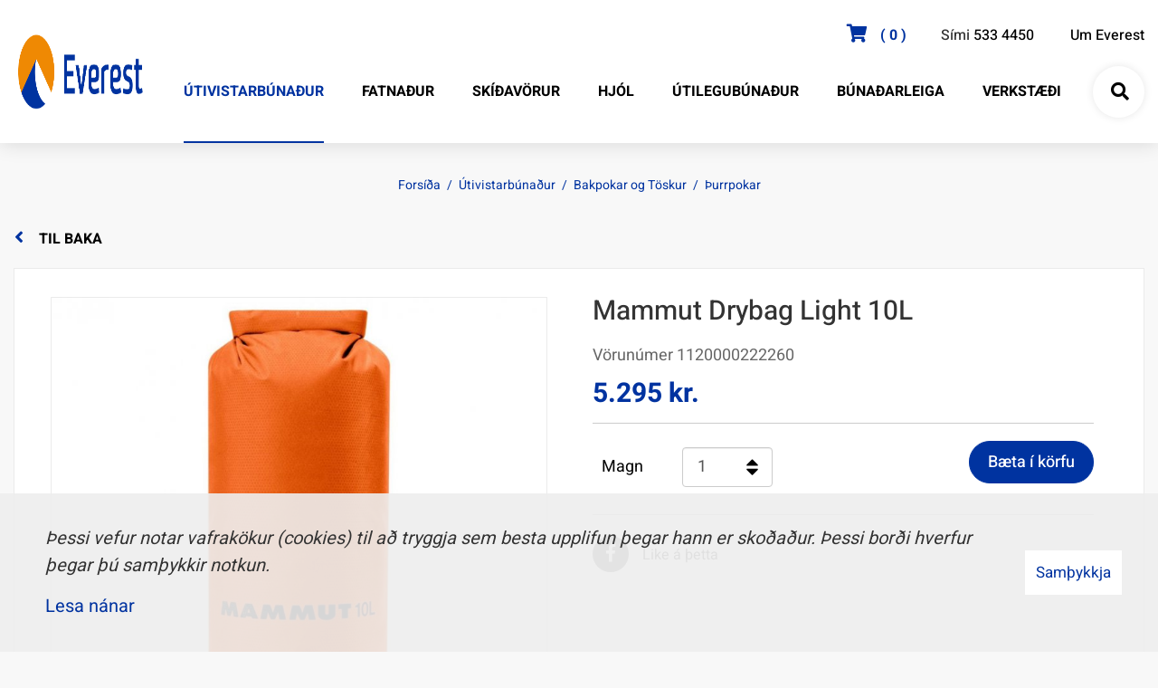

--- FILE ---
content_type: text/html; charset=UTF-8
request_url: https://www.everest.is/is/utivistarbunadur/bakpokar-toskur/thurrpokar/mammut-drybag-light-10l
body_size: 9395
content:
<!DOCTYPE html>
<!--
		Stefna ehf. - Moya Vefumsjónarkerfi
		- - - - - - - - - - - - - - - - - -
		http://www.moya.is
		Moya - útgáfa 1.16.2		- - - - - - - - - - - - - - - - - -
-->
<html xmlns="http://www.w3.org/1999/xhtml" lang="is">
<head>
	<meta http-equiv="X-UA-Compatible" content="IE=edge">
	<meta name="viewport" content="width=device-width, initial-scale=1.0">
	<meta name="facebook-domain-verification" content="54hoje535zayjgwz4biy971965q0gz" />
	<meta charset="UTF-8">
	<meta name="author" content="" >
	<meta name="generator" content="Moya 1.16.2" >
	<meta property="og:title" content="&THORN;urrpokar">
	<meta property="og:image" content="https://www.everest.is/static/store/images/product_134.jpg?v=1768534139">
	<meta property="og:url" content="https://www.everest.is/is/utivistarbunadur/bakpokar-toskur/thurrpokar/mammut-drybag-light-10l">
	<meta property="og:site_name" content="Everest">
	<meta property="og:locale" content="is_IS">
	<meta property="og:type" content="article">

	<title>Þurrpokar | Everest</title>
	<!-- Google Tag Manager -->
	<script>(function(w,d,s,l,i){w[l]=w[l]||[];w[l].push({'gtm.start':
	new Date().getTime(),event:'gtm.js'});var f=d.getElementsByTagName(s)[0],
	j=d.createElement(s),dl=l!='dataLayer'?'&l='+l:'';j.async=true;j.src=
	'https://www.googletagmanager.com/gtm.js?id='+i+dl;f.parentNode.insertBefore(j,f);
	})(window,document,'script','dataLayer','GTM-NF6FDKM8');</script>
	<!-- End Google Tag Manager -->
	<link href="/static/themes/2020/theme.css?v=c0bb39f759" rel="stylesheet" media="all" type="text/css" />
	<link rel="apple-touch-icon" sizes="180x180" href="/static/themes/2020/favicon/apple-touch-icon.png?v=6ef135e504">
	<link rel="icon" type="image/png" sizes="32x32" href="/static/themes/2020/favicon/favicon-32x32.png?v=07391c8069">
	<link rel="icon" type="image/png" sizes="16x16" href="/static/themes/2020/favicon/favicon-16x16.png?v=1564cdc232">
	<link rel="manifest" href="/static/themes/2020/favicon/site.webmanifest">
	<link rel="mask-icon" href="/static/themes/2020/favicon/safari-pinned-tab.svg?v=9ce000f3a4" color="#5bbad5">
	<link rel="shortcut icon" href="/static/themes/2020/favicon/favicon.ico?v=717afa021e">
	<meta name="msapplication-TileColor" content="#da532c">
	<meta name="msapplication-config" content="/static/themes/2020/favicon/browserconfig.xml">
	<meta name="theme-color" content="#ffffff">
	<link href="/is/feed" rel="alternate" type="application/rss+xml" title="RSS - Fréttir" >
	<link href="/static/local/store/css/style.min.css?v=1591189971?v=1768534139" media="screen" rel="stylesheet" type="text/css" >
	<link href="/favicon.ico" rel="icon" type="image/x-icon" >
	<link href="/favicon.ico" rel="shortcut icon" type="image/x-icon" >
	<link href="/_moya/less/cookie-consent.css?v=1768534139" media="screen" rel="stylesheet" type="text/css" >
	    <!-- Facebook Pixel Code -->
    <script>
        !function(f,b,e,v,n,t,s)
        {if(f.fbq)return;n=f.fbq=function(){n.callMethod?
            n.callMethod.apply(n,arguments):n.queue.push(arguments)};
            if(!f._fbq)f._fbq=n;n.push=n;n.loaded=!0;n.version='2.0';
            n.queue=[];t=b.createElement(e);t.async=!0;
            t.src=v;s=b.getElementsByTagName(e)[0];
            s.parentNode.insertBefore(t,s)}(window, document,'script',
            'https://connect.facebook.net/en_US/fbevents.js');
        fbq('init', '229433042528846');
        fbq('track', 'PageView');
    </script>
    <noscript><img height="1" width="1" style="display:none"
                   src="https://www.facebook.com/tr?id=229433042528846&ev=PageView&noscript=1"
        /></noscript>
    <!-- End Facebook Pixel Code -->
</head>
<body class="store productView product hideright" data-static-version="1768534139">
	<!-- Google Tag Manager (noscript) -->
	<noscript><iframe src="https://www.googletagmanager.com/ns.html?id=GTM-NF6FDKM8"
	height="0" width="0" style="display:none;visibility:hidden"></iframe></noscript>
	<!-- End Google Tag Manager (noscript) -->	
	<div id="page">
		<header>
			<a href="#contentContainer" id="skipToMain">Fara í efni</a>

						<div class="contentWrap">
				<div class="logo">
					<a href="/is">
						<img src="/static/themes/2020/images/logo.png?v=f3017d2228" alt="Everest">
					</a>
				</div>
				<nav id="mainmenu" aria-label="Valmynd">
					<ul class="menu mmLevel1 " id="mmm-5"><li class="ele-utivistarbunadur si level1 selectedLevel1 children first ord-1"><a href="/is/utivistarbunadur"><span>&Uacute;tivistarb&uacute;na&eth;ur</span></a><ul class="menu mmLevel2 " id="mmm-35"><li class="ele-solgleraugu si level2 first ord-1"><a href="/is/utivistarbunadur/solgleraugu"><span>S&oacute;lgleraugu</span></a></li><li class="ele-hlaupavorur si level2 children ord-2"><a href="/is/utivistarbunadur/hlaupavorur"><span>Hlaupav&ouml;rur</span></a><ul class="menu mmLevel3 " id="mmm-71"><li class="ele-hlaupaskor si level3 first ord-1"><a href="/is/utivistarbunadur/hlaupavorur/hlaupaskor"><span>Hlaupask&oacute;r</span></a></li><li class="ele-hlaupalegghlifar si level3 last ord-2"><a href="/is/utivistarbunadur/hlaupavorur/hlaupalegghlifar"><span>Hlaupalegghl&iacute;far</span></a></li></ul></li><li class="ele-gongustafir si level2 ord-3"><a href="/is/utivistarbunadur/gongustafir"><span>G&ouml;ngustafir</span></a></li><li class="ele-bakpokar-toskur si level2 selectedLevel2 children ord-4"><a href="/is/utivistarbunadur/bakpokar-toskur"><span>Bakpokar og T&ouml;skur</span></a><ul class="menu mmLevel3 " id="mmm-143"><li class="ele-bakpokar si level3 first ord-1"><a href="/is/utivistarbunadur/bakpokar-toskur/bakpokar"><span>Bakpokar</span></a></li><li class="ele-cargo-toskur si level3 ord-2"><a href="/is/utivistarbunadur/bakpokar-toskur/cargo-toskur"><span>Cargo T&ouml;skur</span></a></li><li class="ele-heimsreisupokar si level3 ord-3"><a href="/is/utivistarbunadur/bakpokar-toskur/heimsreisupokar"><span>Heimsreisupokar</span></a></li><li class="ele-thurrpokar si level3 selectedLevel3 active ord-4"><a href="/is/utivistarbunadur/bakpokar-toskur/thurrpokar"><span>&THORN;urrpokar</span></a></li><li class="ele-mittistoskur si level3 ord-5"><a href="/is/utivistarbunadur/bakpokar-toskur/mittistoskur"><span>Mittist&ouml;skur</span></a></li><li class="ele-aukahlutir si level3 ord-6"><a href="/is/utivistarbunadur/bakpokar-toskur/aukahlutir"><span>Aukahlutir</span></a></li><li class="ele-bakpokahlifar si level3 ord-7"><a href="/is/utivistarbunadur/bakpokar-toskur/bakpokahlifar"><span>Bakpokahl&iacute;far</span></a></li><li class="ele-snjoflodabakpokar si level3 ord-8"><a href="/is/utivistarbunadur/bakpokar-toskur/snjoflodabakpokar"><span>Snj&oacute;fl&oacute;&eth;abakpokar</span></a></li><li class="ele-fjallaskidapokar si level3 ord-9"><a href="/is/utivistarbunadur/bakpokar-toskur/fjallaskidapokar"><span>Fjallask&iacute;&eth;apokar</span></a></li><li class="ele-barnabirdarpokar si level3 last ord-10"><a href="/is/utivistarbunadur/bakpokar-toskur/barnabirdarpokar"><span>Barnabur&eth;arpokar</span></a></li></ul></li><li class="ele-hofudljos si level2 ord-5"><a href="/is/utivistarbunadur/hofudljos"><span>H&ouml;fu&eth;lj&oacute;s</span></a></li><li class="ele-gonguskor si level2 children ord-6"><a href="/is/utivistarbunadur/gonguskor"><span>G&ouml;ngusk&oacute;r</span></a><ul class="menu mmLevel3 " id="mmm-17"><li class="ele-herraskor si level3 first ord-1"><a href="/is/utivistarbunadur/gonguskor/herraskor"><span>Herrask&oacute;r</span></a></li><li class="ele-domuskor si level3 ord-2"><a href="/is/utivistarbunadur/gonguskor/domuskor"><span>D&ouml;musk&oacute;r</span></a></li><li class="ele-skoaburdur si level3 last ord-3"><a href="/is/utivistarbunadur/gonguskor/skoaburdur"><span>Sk&oacute;&aacute;bur&eth;ur</span></a></li></ul></li><li class="ele-legghlifar si level2 ord-7"><a href="/is/utivistarbunadur/legghlifar"><span>Legghl&iacute;far</span></a></li><li class="ele-drykkjarilat si level2 children ord-8"><a href="/is/utivistarbunadur/drykkjarilat"><span>Drykkjar&iacute;l&aacute;t</span></a><ul class="menu mmLevel3 " id="mmm-62"><li class="ele-hitabrusar si level3 first ord-1"><a href="/is/utivistarbunadur/drykkjarilat/hitabrusar"><span>Hitabr&uacute;sar</span></a></li><li class="ele-vatnsbrusar si level3 ord-2"><a href="/is/utivistarbunadur/drykkjarilat/vatnsbrusar"><span>Vatnsbr&uacute;sar</span></a></li><li class="ele-vatnspokar si level3 last ord-3"><a href="/is/utivistarbunadur/drykkjarilat/vatnspokar"><span>Vatnspokar</span></a></li></ul></li><li class="ele-snjoflodabunadur si level2 children ord-9"><a href="/is/utivistarbunadur/snjoflodabunadur"><span>Snj&oacute;fl&oacute;&eth;ab&uacute;na&eth;ur</span></a><ul class="menu mmLevel3 " id="mmm-65"><li class="ele-snjoflodaylar si level3 first ord-1"><a href="/is/utivistarbunadur/snjoflodabunadur/snjoflodaylar"><span>Snj&oacute;fl&oacute;&eth;a&yacute;lar</span></a></li><li class="ele-snjoflodaskoflur si level3 ord-2"><a href="/is/utivistarbunadur/snjoflodabunadur/snjoflodaskoflur"><span>Snj&oacute;fl&oacute;&eth;ask&oacute;flur</span></a></li><li class="ele-snjoflodastangir si level3 ord-3"><a href="/is/utivistarbunadur/snjoflodabunadur/snjoflodastangir"><span>Snj&oacute;fl&oacute;&eth;astangir</span></a></li><li class="ele-snjoflodabakpokar si level3 last ord-4"><a href="/is/utivistarbunadur/snjoflodabunadur/snjoflodabakpokar"><span>Snj&oacute;fl&oacute;&eth;abakpokar</span></a></li></ul></li><li class="ele-pulkur si level2 ord-10"><a href="/is/utivistarbunadur/pulkur"><span>P&uacute;lkur</span></a></li><li class="ele-halku-mannbroddar si level2 ord-11"><a href="/is/utivistarbunadur/halku-mannbroddar"><span>H&aacute;lku- &amp; Mannbroddar</span></a></li><li class="ele-klifurbunadur si level2 children ord-12"><a href="/is/utivistarbunadur/klifurbunadur"><span>Klifurb&uacute;na&eth;ur</span></a><ul class="menu mmLevel3 " id="mmm-185"><li class="ele-isaxir si level3 first ord-1"><a href="/is/utivistarbunadur/klifurbunadur/isaxir"><span>&Iacute;saxir</span></a></li><li class="ele-hjalmar si level3 ord-2"><a href="/is/utivistarbunadur/klifurbunadur/hjalmar"><span>Hj&aacute;lmar</span></a></li><li class="ele-gongu-klifurbelti si level3 ord-3"><a href="/is/utivistarbunadur/klifurbunadur/gongu-klifurbelti"><span>G&ouml;ngu-  &amp; klifurbelti</span></a></li><li class="ele-karabinur si level3 ord-4"><a href="/is/utivistarbunadur/klifurbunadur/karabinur"><span>Karab&iacute;nur</span></a></li><li class="ele-tryggingartol si level3 ord-5"><a href="/is/utivistarbunadur/klifurbunadur/tryggingartol"><span>Tryggingart&oacute;l</span></a></li><li class="ele-prussik-slingar si level3 ord-6"><a href="/is/utivistarbunadur/klifurbunadur/prussik-slingar"><span>Pr&uacute;ssik &amp; Slingar</span></a></li><li class="ele-linur si level3 last ord-7"><a href="/is/utivistarbunadur/klifurbunadur/linur"><span>L&iacute;nur</span></a></li></ul></li><li class="ele-snjothrugur si level2 ord-13"><a href="/is/utivistarbunadur/snjothrugur"><span>Snj&oacute;&thorn;r&uacute;gur</span></a></li><li class="ele-smavorur si level2 last ord-14"><a href="/is/utivistarbunadur/smavorur"><span>Sm&aacute;v&ouml;rur</span></a></li></ul></li><li class="ele-fatnadur si level1 children ord-2"><a href="/is/fatnadur"><span>Fatna&eth;ur</span></a><ul class="menu mmLevel2 " id="mmm-117"><li class="ele-herrafatnadur si level2 children first ord-1"><a href="/is/fatnadur/herrafatnadur"><span>Herrafatna&eth;ur</span></a><ul class="menu mmLevel3 " id="mmm-195"><li class="ele-hjolafatnadur si level3 first ord-1"><a href="/is/fatnadur/herrafatnadur/hjolafatnadur"><span>Hj&oacute;lafatna&eth;ur</span></a></li><li class="ele-gonguskidafatnadur si level3 children ord-2"><a href="/is/fatnadur/herrafatnadur/gonguskidafatnadur"><span>G&ouml;ngusk&iacute;&eth;afatna&eth;ur</span></a><ul class="menu mmLevel4 " id="mmm-197"><li class="ele-jakkar si level4 first ord-1"><a href="/is/fatnadur/herrafatnadur/gonguskidafatnadur/jakkar"><span>Jakkar ♂</span></a></li><li class="ele-buxur si level4 ord-2"><a href="/is/fatnadur/herrafatnadur/gonguskidafatnadur/buxur"><span>Buxur ♂</span></a></li><li class="ele-hanskar-sokkar si level4 ord-3"><a href="/is/fatnadur/herrafatnadur/gonguskidafatnadur/hanskar-sokkar"><span>Hanskar &amp; Sokkar ♂</span></a></li><li class="ele-undirfatnadur si level4 ord-4"><a href="/is/fatnadur/herrafatnadur/gonguskidafatnadur/undirfatnadur"><span>Undirfatna&eth;ur ♂</span></a></li><li class="ele-hufur-ennisbond si level4 last ord-5"><a href="/is/fatnadur/herrafatnadur/gonguskidafatnadur/hufur-ennisbond"><span>H&uacute;fur &amp; Ennisb&ouml;nd ♂</span></a></li></ul></li><li class="ele-ullarnaerfot si level3 ord-3"><a href="/is/fatnadur/herrafatnadur/ullarnaerfot"><span>Ullarn&aelig;rf&ouml;t</span></a></li><li class="ele-gongubuxur si level3 ord-4"><a href="/is/fatnadur/herrafatnadur/gongubuxur"><span>G&ouml;ngubuxur</span></a></li><li class="ele-peysur-bolir si level3 ord-5"><a href="/is/fatnadur/herrafatnadur/peysur-bolir"><span>Peysur &amp; Bolir</span></a></li><li class="ele-hlaupafatnadur si level3 ord-6"><a href="/is/fatnadur/herrafatnadur/hlaupafatnadur"><span>Hlaupafatna&eth;ur</span></a></li><li class="ele-jakkar-ulpur si level3 ord-7"><a href="/is/fatnadur/herrafatnadur/jakkar-ulpur"><span>Jakkar &amp; &Uacute;lpur</span></a></li><li class="ele-skidafatnadur si level3 ord-8"><a href="/is/fatnadur/herrafatnadur/skidafatnadur"><span>Sk&iacute;&eth;afatna&eth;ur ♂</span></a></li><li class="ele-vesti-1 si level3 last ord-9"><a href="/is/fatnadur/herrafatnadur/vesti-1"><span>Vesti ♂</span></a></li></ul></li><li class="ele-hufur-lambhushettur si level2 ord-2"><a href="/is/fatnadur/hufur-lambhushettur"><span>H&uacute;fur &amp; Lambh&uacute;shettur</span></a></li><li class="ele-hanskar-vettlingar si level2 ord-3"><a href="/is/fatnadur/hanskar-vettlingar"><span>Hanskar &amp; Vettlingar</span></a></li><li class="ele-thvottaefni-aburdur si level2 ord-4"><a href="/is/fatnadur/thvottaefni-aburdur"><span>&THORN;vottaefni &amp; &Aacute;bur&eth;ur</span></a></li><li class="ele-domufatnadur si level2 children ord-5"><a href="/is/fatnadur/domufatnadur"><span>D&ouml;mufatna&eth;ur</span></a><ul class="menu mmLevel3 " id="mmm-206"><li class="ele-hlaupafatnadur-1 si level3 first ord-1"><a href="/is/fatnadur/domufatnadur/hlaupafatnadur-1"><span>Hlaupafatna&eth;ur</span></a></li><li class="ele-hjolafatnadur-1 si level3 ord-2"><a href="/is/fatnadur/domufatnadur/hjolafatnadur-1"><span>Hj&oacute;lafatna&eth;ur</span></a></li><li class="ele-ullarnaerfot-1 si level3 ord-3"><a href="/is/fatnadur/domufatnadur/ullarnaerfot-1"><span>Ullarn&aelig;rf&ouml;t</span></a></li><li class="ele-gonguskidafatnadur-1 si level3 children ord-4"><a href="/is/fatnadur/domufatnadur/gonguskidafatnadur-1"><span>G&ouml;ngusk&iacute;&eth;afatna&eth;ur</span></a><ul class="menu mmLevel4 " id="mmm-210"><li class="ele-jakkar si level4 first ord-1"><a href="/is/fatnadur/domufatnadur/gonguskidafatnadur-1/jakkar"><span>Jakkar ♀</span></a></li><li class="ele-buxur si level4 ord-2"><a href="/is/fatnadur/domufatnadur/gonguskidafatnadur-1/buxur"><span>Buxur ♀</span></a></li><li class="ele-hufur-ennisbond si level4 ord-3"><a href="/is/fatnadur/domufatnadur/gonguskidafatnadur-1/hufur-ennisbond"><span>H&uacute;fur &amp; Ennisb&ouml;nd ♀</span></a></li><li class="ele-hanskar-sokkar si level4 ord-4"><a href="/is/fatnadur/domufatnadur/gonguskidafatnadur-1/hanskar-sokkar"><span>Hanskar &amp; Sokkar ♀</span></a></li><li class="ele-undirfatnadur si level4 last ord-5"><a href="/is/fatnadur/domufatnadur/gonguskidafatnadur-1/undirfatnadur"><span>Undirfatna&eth;ur ♀</span></a></li></ul></li><li class="ele-peysur-bolir-1 si level3 ord-5"><a href="/is/fatnadur/domufatnadur/peysur-bolir-1"><span>Peysur &amp; Bolir</span></a></li><li class="ele-jakkar-ulpur-1 si level3 ord-6"><a href="/is/fatnadur/domufatnadur/jakkar-ulpur-1"><span>Jakkar &amp; &Uacute;lpur</span></a></li><li class="ele-gongubuxur-pils si level3 ord-7"><a href="/is/fatnadur/domufatnadur/gongubuxur-pils"><span>G&ouml;ngubuxur &amp; Pils</span></a></li><li class="ele-skidafatnadur-1 si level3 ord-8"><a href="/is/fatnadur/domufatnadur/skidafatnadur-1"><span>Sk&iacute;&eth;afatna&eth;ur ♀</span></a></li><li class="ele-vesti si level3 last ord-9"><a href="/is/fatnadur/domufatnadur/vesti"><span>Vesti ♀</span></a></li></ul></li><li class="ele-barnafatnadur si level2 children ord-6"><a href="/is/fatnadur/barnafatnadur"><span>Barnafatna&eth;ur</span></a><ul class="menu mmLevel3 " id="mmm-214"><li class="ele-ullarnaerfot-2 si level3 first ord-1"><a href="/is/fatnadur/barnafatnadur/ullarnaerfot-2"><span>Ullarn&aelig;rf&ouml;t</span></a></li><li class="ele-ullarpeysur si level3 ord-2"><a href="/is/fatnadur/barnafatnadur/ullarpeysur"><span>Ullarpeysur</span></a></li><li class="ele-skidafatnadur-2 si level3 last ord-3"><a href="/is/fatnadur/barnafatnadur/skidafatnadur-2"><span>Sk&iacute;&eth;afatna&eth;ur</span></a></li></ul></li><li class="ele-buff si level2 last ord-7"><a href="/is/fatnadur/buff"><span>Buff</span></a></li></ul></li><li class="ele-skidavorur si level1 children ord-3"><a href="/is/skidavorur"><span>Sk&iacute;&eth;av&ouml;rur</span></a><ul class="menu mmLevel2 " id="mmm-78"><li class="ele-svigskidi si level2 children first ord-1"><a href="/is/skidavorur/svigskidi"><span>Svigsk&iacute;&eth;i</span></a><ul class="menu mmLevel3 " id="mmm-79"><li class="ele-herraskidi si level3 first ord-1"><a href="/is/skidavorur/svigskidi/herraskidi"><span>Herrask&iacute;&eth;i</span></a></li><li class="ele-domuskidi si level3 ord-2"><a href="/is/skidavorur/svigskidi/domuskidi"><span>D&ouml;musk&iacute;&eth;i</span></a></li><li class="ele-barnaskidi si level3 ord-3"><a href="/is/skidavorur/svigskidi/barnaskidi"><span>Barnask&iacute;&eth;i</span></a></li><li class="ele-freestyle-skidi si level3 ord-4"><a href="/is/skidavorur/svigskidi/freestyle-skidi"><span>Freestyle sk&iacute;&eth;i</span></a></li><li class="ele-svigskidaskor si level3 children ord-5"><a href="/is/skidavorur/svigskidi/svigskidaskor"><span>Svigsk&iacute;&eth;ask&oacute;r</span></a><ul class="menu mmLevel4 " id="mmm-84"><li class="ele-herraskidaskor si level4 first ord-1"><a href="/is/skidavorur/svigskidi/svigskidaskor/herraskidaskor"><span>Herrask&iacute;&eth;ask&oacute;r</span></a></li><li class="ele-domuskidaskor si level4 ord-2"><a href="/is/skidavorur/svigskidi/svigskidaskor/domuskidaskor"><span>D&ouml;musk&iacute;&eth;ask&oacute;r</span></a></li><li class="ele-barnaskidaskor si level4 last ord-3"><a href="/is/skidavorur/svigskidi/svigskidaskor/barnaskidaskor"><span>Barnask&iacute;&eth;ask&oacute;r</span></a></li></ul></li><li class="ele-keppnisskidi si level3 ord-6"><a href="/is/skidavorur/svigskidi/keppnisskidi"><span>Keppnissk&iacute;&eth;i</span></a></li><li class="ele-svigskidastafir si level3 last ord-7"><a href="/is/skidavorur/svigskidi/svigskidastafir"><span>Svigsk&iacute;&eth;astafir</span></a></li></ul></li><li class="ele-fjallaskidi si level2 children ord-2"><a href="/is/skidavorur/fjallaskidi"><span>Fjallask&iacute;&eth;i</span></a><ul class="menu mmLevel3 " id="mmm-89"><li class="ele-fjallaskidi si level3 first ord-1"><a href="/is/skidavorur/fjallaskidi/fjallaskidi"><span>Fjallask&iacute;&eth;i</span></a></li><li class="ele-fjallaskidaskor si level3 ord-2"><a href="/is/skidavorur/fjallaskidi/fjallaskidaskor"><span>Fjallask&iacute;&eth;ask&oacute;r</span></a></li><li class="ele-fjallaskidabindingar si level3 ord-3"><a href="/is/skidavorur/fjallaskidi/fjallaskidabindingar"><span>Fjallask&iacute;&eth;abindingar</span></a></li><li class="ele-fjallaskidastafir si level3 ord-4"><a href="/is/skidavorur/fjallaskidi/fjallaskidastafir"><span>Fjallask&iacute;&eth;astafir</span></a></li><li class="ele-fjallaskidaskinn-broddar si level3 last ord-5"><a href="/is/skidavorur/fjallaskidi/fjallaskidaskinn-broddar"><span>Fjallask&iacute;&eth;askinn &amp; Broddar</span></a></li></ul></li><li class="ele-gonguskidi si level2 children ord-3"><a href="/is/skidavorur/gonguskidi"><span>G&ouml;ngusk&iacute;&eth;i</span></a><ul class="menu mmLevel3 " id="mmm-95"><li class="ele-brautargonguskidi si level3 first ord-1"><a href="/is/skidavorur/gonguskidi/brautargonguskidi"><span>Brautarg&ouml;ngusk&iacute;&eth;i</span></a></li><li class="ele-gonguskidaskor si level3 ord-2"><a href="/is/skidavorur/gonguskidi/gonguskidaskor"><span>G&ouml;ngusk&iacute;&eth;ask&oacute;r</span></a></li><li class="ele-utanbrautargonguskidi si level3 ord-3"><a href="/is/skidavorur/gonguskidi/utanbrautargonguskidi"><span>Utanbrautarg&ouml;ngusk&iacute;&eth;i</span></a></li><li class="ele-utanbrautargonguskidaskor si level3 ord-4"><a href="/is/skidavorur/gonguskidi/utanbrautargonguskidaskor"><span>Utanbrautarg&ouml;ngusk&iacute;&eth;ask&oacute;r</span></a></li><li class="ele-gonguskidastafir si level3 ord-5"><a href="/is/skidavorur/gonguskidi/gonguskidastafir"><span>G&ouml;ngusk&iacute;&eth;astafir</span></a></li><li class="ele-gonguskidabindingar si level3 ord-6"><a href="/is/skidavorur/gonguskidi/gonguskidabindingar"><span>G&ouml;ngusk&iacute;&eth;abindingar</span></a></li><li class="ele-gonguskidaskinn si level3 ord-7"><a href="/is/skidavorur/gonguskidi/gonguskidaskinn"><span>G&ouml;ngusk&iacute;&eth;askinn</span></a></li><li class="ele-barnagonguskidi si level3 ord-8"><a href="/is/skidavorur/gonguskidi/barnagonguskidi"><span>Barnag&ouml;ngusk&iacute;&eth;i</span></a></li><li class="ele-gonguskidapokar si level3 ord-9"><a href="/is/skidavorur/gonguskidi/gonguskidapokar"><span>G&ouml;ngusk&iacute;&eth;apokar</span></a></li><li class="ele-gonguskidasgleraugu si level3 last ord-10"><a href="/is/skidavorur/gonguskidi/gonguskidasgleraugu"><span>G&ouml;ngusk&iacute;&eth;agleraugu</span></a></li></ul></li><li class="ele-snjobretti si level2 children ord-4"><a href="/is/skidavorur/snjobretti"><span>Snj&oacute;bretti</span></a><ul class="menu mmLevel3 " id="mmm-102"><li class="ele-bretti si level3 first ord-1"><a href="/is/skidavorur/snjobretti/bretti"><span>Bretti</span></a></li><li class="ele-brettabindingar si level3 ord-2"><a href="/is/skidavorur/snjobretti/brettabindingar"><span>Brettabindingar</span></a></li><li class="ele-brettaskor si level3 ord-3"><a href="/is/skidavorur/snjobretti/brettaskor"><span>Brettask&oacute;r</span></a></li><li class="ele-snjobrettatoskur si level3 last ord-4"><a href="/is/skidavorur/snjobretti/snjobrettatoskur"><span>Snj&oacute;brettat&ouml;skur</span></a></li></ul></li><li class="ele-skidapokar si level2 ord-5"><a href="/is/skidavorur/skidapokar"><span>Sk&iacute;&eth;apokar</span></a></li><li class="ele-bakhlifar si level2 ord-6"><a href="/is/skidavorur/bakhlifar"><span>Bakhl&iacute;far</span></a></li><li class="ele-skidagleraugu si level2 ord-7"><a href="/is/skidavorur/skidagleraugu"><span>Sk&iacute;&eth;agleraugu</span></a></li><li class="ele-skidahjalmar si level2 children ord-8"><a href="/is/skidavorur/skidahjalmar"><span>Sk&iacute;&eth;ahj&aacute;lmar</span></a><ul class="menu mmLevel3 " id="mmm-110"><li class="ele-hjalmaskraut si level3 first last ord-1"><a href="/is/skidavorur/skidahjalmar/hjalmaskraut"><span>Hj&aacute;lmaskraut</span></a></li></ul></li><li class="ele-thvingur-bord si level2 ord-9"><a href="/is/skidavorur/thvingur-bord"><span>&THORN;vingur &amp; Bor&eth;</span></a></li><li class="ele-skidaaburdur si level2 ord-10"><a href="/is/skidavorur/skidaaburdur"><span>Sk&iacute;&eth;a&aacute;bur&eth;ur</span></a></li><li class="ele-stiga-sledar si level2 ord-11"><a href="/is/skidavorur/stiga-sledar"><span>Stiga sle&eth;ar</span></a></li><li class="ele-hjolaskidi si level2 ord-12"><a href="/is/skidavorur/hjolaskidi"><span>Hj&oacute;lask&iacute;&eth;i</span></a></li><li class="ele-aukahlutir-og-festingar si level2 last ord-13"><a href="/is/skidavorur/aukahlutir-og-festingar"><span>Aukahlutir &amp; Festingar</span></a></li></ul></li><li class="ele-hjol si level1 children ord-4"><a href="/is/hjol"><span>Hj&oacute;l</span></a><ul class="menu mmLevel2 " id="mmm-75"><li class="ele-hjolabunadur si level2 first ord-1"><a href="/is/hjol/hjolabunadur"><span>Hj&oacute;lab&uacute;na&eth;ur</span></a></li><li class="ele-gravelracercyclocross si level2 ord-2"><a href="/is/hjol/gravelracercyclocross"><span>Gravel/Racer/Cyclocross</span></a></li><li class="ele-barnahjol si level2 ord-3"><a href="/is/hjol/barnahjol"><span>Barnahj&oacute;l</span></a></li><li class="ele-fjallahjol si level2 ord-4"><a href="/is/hjol/fjallahjol"><span>Fjallahj&oacute;l</span></a></li><li class="ele-hybrid-hjol si level2 ord-5"><a href="/is/hjol/hybrid-hjol"><span>Hybrid Hj&oacute;l</span></a></li><li class="ele-borgarhjol si level2 ord-6"><a href="/is/hjol/borgarhjol"><span>Borgarhj&oacute;l</span></a></li><li class="ele-rafmagnshjol si level2 ord-7"><a href="/is/hjol/rafmagnshjol"><span>Rafmagnshj&oacute;l</span></a></li><li class="ele-rafmagnshlaupahjol si level2 ord-8"><a href="/is/hjol/rafmagnshlaupahjol"><span>Rafmagnshlaupahj&oacute;l</span></a></li><li class="ele-fulldempud-fjallahjol si level2 ord-9"><a href="/is/hjol/fulldempud-fjallahjol"><span>Fulldempu&eth; Fjallahj&oacute;l</span></a></li><li class="ele-hjolahjalmar si level2 last ord-10"><a href="/is/hjol/hjolahjalmar"><span>Hj&oacute;lahj&aacute;lmar</span></a></li></ul></li><li class="ele-utilegubunadur si level1 children ord-5"><a href="/is/utilegubunadur"><span>&Uacute;tilegub&uacute;na&eth;ur</span></a><ul class="menu mmLevel2 " id="mmm-44"><li class="ele-hilleberg si level2 children first ord-1"><a href="/is/utilegubunadur/hilleberg"><span>Hilleberg</span></a><ul class="menu mmLevel3 " id="mmm-47"><li class="ele-hilleberg-aukahlutir si level3 first last ord-1"><a href="/is/utilegubunadur/hilleberg/hilleberg-aukahlutir"><span>Hilleberg Aukahlutir</span></a></li></ul></li><li class="ele-fjolskyldutjold si level2 ord-2"><a href="/is/utilegubunadur/fjolskyldutjold"><span>Fj&ouml;lskyldutj&ouml;ld</span></a></li><li class="ele-gongutjold si level2 ord-3"><a href="/is/utilegubunadur/gongutjold"><span>G&ouml;ngutj&ouml;ld</span></a></li><li class="ele-svefnpokar si level2 children ord-4"><a href="/is/utilegubunadur/svefnpokar"><span>Svefnpokar</span></a><ul class="menu mmLevel3 " id="mmm-29"><li class="ele-fiberpokar si level3 first ord-1"><a href="/is/utilegubunadur/svefnpokar/fiberpokar"><span>Fiberpokar</span></a></li><li class="ele-dunpokar si level3 ord-2"><a href="/is/utilegubunadur/svefnpokar/dunpokar"><span>D&uacute;npokar</span></a></li><li class="ele-koddar si level3 ord-3"><a href="/is/utilegubunadur/svefnpokar/koddar"><span>Koddar</span></a></li><li class="ele-liner si level3 last ord-4"><a href="/is/utilegubunadur/svefnpokar/liner"><span>Liner</span></a></li></ul></li><li class="ele-dynur si level2 children ord-5"><a href="/is/utilegubunadur/dynur"><span>D&yacute;nur</span></a><ul class="menu mmLevel3 " id="mmm-193"><li class="ele-gongudynur si level3 first ord-1"><a href="/is/utilegubunadur/dynur/gongudynur"><span>G&ouml;ngud&yacute;nur</span></a></li><li class="ele-tjalddynur si level3 ord-2"><a href="/is/utilegubunadur/dynur/tjalddynur"><span>Tjaldd&yacute;nur</span></a></li><li class="ele-utilegubeddar si level3 last ord-3"><a href="/is/utilegubunadur/dynur/utilegubeddar"><span>&Uacute;tilegubeddar</span></a></li></ul></li><li class="ele-utilegustolar si level2 ord-6"><a href="/is/utilegubunadur/utilegustolar"><span>&Uacute;tilegust&oacute;lar</span></a></li><li class="ele-utilegubord si level2 ord-7"><a href="/is/utilegubunadur/utilegubord"><span>&Uacute;tilegubor&eth;</span></a></li><li class="ele-utileguhirslur si level2 ord-8"><a href="/is/utilegubunadur/utileguhirslur"><span>&Uacute;tileguhirslur</span></a></li><li class="ele-utilegu-aukahlutir si level2 ord-9"><a href="/is/utilegubunadur/utilegu-aukahlutir"><span>&Uacute;tilegu aukahlutir</span></a></li><li class="ele-ljos-og-luktir si level2 ord-10"><a href="/is/utilegubunadur/ljos-og-luktir"><span>Lj&oacute;s og Luktir</span></a></li><li class="ele-kaelibox si level2 ord-11"><a href="/is/utilegubunadur/kaelibox"><span>K&aelig;libox</span></a></li><li class="ele-eldamennska si level2 children last ord-12"><a href="/is/utilegubunadur/eldamennska"><span>Eldamennska</span></a><ul class="menu mmLevel3 " id="mmm-57"><li class="ele-thurrmatur si level3 first ord-1"><a href="/is/utilegubunadur/eldamennska/thurrmatur"><span>&THORN;urrmatur</span></a></li><li class="ele-gashellur si level3 ord-2"><a href="/is/utilegubunadur/eldamennska/gashellur"><span>Gashellur</span></a></li><li class="ele-gas si level3 ord-3"><a href="/is/utilegubunadur/eldamennska/gas"><span>Gas</span></a></li><li class="ele-ahold-ilat si level3 ord-4"><a href="/is/utilegubunadur/eldamennska/ahold-ilat"><span>&Aacute;h&ouml;ld og &iacute;l&aacute;t</span></a></li><li class="ele-pottar si level3 last ord-5"><a href="/is/utilegubunadur/eldamennska/pottar"><span>Pottar</span></a></li></ul></li></ul></li><li class="ele-bunadarleiga si level1 ord-6"><a href="/is/bunadarleiga"><span>B&uacute;na&eth;arleiga</span></a></li><li class="ele-verkstaedi si level1 ord-7"><a href="/is/verkstaedi"><span>Verkst&aelig;&eth;i</span></a></li><li class="ele-um-everest qn si level1 last ord-8"><a href="/is/um-everest"><span>Um Everest</span></a></li></ul>					<div id="searchBox" role="search" class="toggle width">
						<button id="searchToggle" aria-label="Opna leit"
								aria-haspopup="true" aria-controls="searchForm">
							<i class="fa fa-search" aria-hidden="true"></i>
						</button>
						<form id="searchForm" name="searchForm" method="get" action="/is/leit">
<div id="elm_q" class="elm_text elm"><label for="q" class="noscreen optional">Leita</label>

<span class="lmnt"><input type="text" name="q" id="q" value="" placeholder="Leita..." class="text searchQ"></span></div>
<div id="elm_submit" class="elm_submit elm">
<input type="submit" id="searchSubmit" value="Leita"></div></form>					</div>
				</nav>
				<div id="qn">
					<div id="storeCart">
						<div class="miniCart">
							<a class="cart showMore empty" href="#">
	<i class="fa fa-shopping-cart"></i>
	<span class="sr-only">Shopping cart</span>
	<span>(<span>0</span>)</span>
</a>						</div>
						<div class="cartBoxMedium">
			<div class="empty">
			<p>Karfan er tóm</p>
		</div>
	</div>
					</div>
											<div class="qnPhone">
							<span>Sími</span>
							<a href="tel:533 4450">533 4450</a>
						</div>
										<ul class="menu mmLevel1 " id="qn-5"><li class="ele-um-everest qn si level1 first last ord-1"><a href="/is/um-everest"><span>Um Everest</span></a></li></ul>				</div>
			</div>

			<button id="mainmenuToggle" aria-label="Opna/loka valmynd"
					aria-haspopup="true" aria-controls="mainmenu">
				<span class="first"></span>
				<span class="middle"></span>
				<span class="last"></span>
			</button>

					</header>

				<nav id="breadcrumbsWrap" aria-label="Brauðmolar">
			<div class="contentWrap">
				
<div id="breadcrumbs" class="box">
	
        <div class="boxText">
		<a href="/is" class="first">Forsíða</a><span class="sep"> / </span><a href="/is/utivistarbunadur">Útivistarbúnaður</a><span class="sep"> / </span><a href="/is/utivistarbunadur/bakpokar-toskur">Bakpokar og Töskur</a><span class="sep"> / </span><a href="/is/utivistarbunadur/bakpokar-toskur/thurrpokar">Þurrpokar</a><span class="sep"> / </span><a href="/is/utivistarbunadur/bakpokar-toskur/thurrpokar/mammut-drybag-light-10l" class="last">Mammut Drybag Light 10L</a>
	</div>
</div>			</div>
		</nav>
				<div id="contentContainer" tabindex="-1">
			<div class="contentWrap">
				
				<div class="row">
					<main id="main">
													<div id="store" class="box"><div class="boxText"><a class="back" href="/is/vefverslun/category/thurrpokar">
	<i class="fa fa-angle-left"></i>
	<span>Til baka</span>
</a>
<div class="product">
	<div class="side">
					<div class="images">
	<div class="image"><a href="/static/store/images/product_134.jpg" class="fancybox" rel="album94"><img src="/static/store/images/.p/product_134.jpg" alt="Mammut Drybag Light 10L" /></a><div class="caption">Mammut Drybag Light 10L</div>
</div>
    	<ul class="albumImages">
			<li class="productImage first">
							<a href="/static/store/images/product_134.jpg"
				   				   >
					<img src="/static/store/images/.ty/product_134.jpg" alt="Mammut Drybag Light 10L" />
				</a>
					</li>
				<li class="productImage last">
							<a href="/static/store/images/product_135.jpg"
				   				   		rel="album94" class="fancybox" data-image="/static/store/images/.p/product_135.jpg"
									   >
					<img src="/static/store/images/.ty/product_135.jpg" alt="Mammut Drybag Light 10L" />
				</a>
					</li>
			</ul>
	
</div>

			</div>
	<div class="main">
		<div class="inner">
			<h1>Mammut Drybag Light 10L</h1>
						<div class="buyBox">
		<form action="/is/moya/store/cart/add" method="post" class="cartAdd">
		<input type="hidden" name="variant" value="94" class="hidden " id="variant">		<input type="hidden" name="category" value="48" class="hidden " id="category">		<input type="hidden" name="price" value="94" class="hidden " id="price">			<div class="reference"><span class="title">Vörunúmer</span>
<span class="value">1120000222260</span>
</div>
		<div class="priceDetail">
	<div class="label">Verð<small>með VSK</small></div>
	<div class="priceValue">
					<div class="priceDiff"><span class="price"><span class="n">5.295</span><span class="c s"> kr.</span></span></div>
			</div>
</div>
				<div class="qtyWrap"><label for="qty">Magn</label><span class="lmnt"><select name="qty" id="qty" class="select qty">
    <option value="1" label="1" selected="selected">1</option>
    <option value="2" label="2">2</option>
    <option value="3" label="3">3</option>
</select></span></div>
		<div class="availability"><span class="">3 Í boði</span>
</div>
						<input type="submit" name="submitCart" id="submitCart" value="Bæta í körfu" class="submit">	</form>
	</div>
			<div class="social">
				<div class="row">
					<div class="like">
						<i class="fab fa-facebook-f"></i>
						<span class="label">Like á þetta</span>
						<span class="ext">
													</span>
					</div>
				</div>
			</div>
		</div>
	</div>
			<div class="longDesc">
			<h2>Lýsing</h2>
			<p>Stærð: 10 L<br>Þyngd: 80 g<br>Hæð: 51 cm<br>Breidd: 19 cm<br>Lengd: 19 cm<br>Vatnsheldni: 10.000 mm</p>		</div>
	
		</div>

</div>
</div>
						
					</main>

									</div>
			</div>
		</div>
					<div class="below">
				<div id="box_aitems_3" class="box box_aitems box_ord_1 first"><div class="boxText"><div class="strevda" id="ad_logos">
		<ul>
				<li>
	<div class="wrap">
							
<a href="/is/moya/adverts/11" target="_blank">

<img alt="Mammut" src="https://static.stefna.is/moya/images/1.png" class="responsive" data-src="/static/strevda/1605114076-finfin.png" data-lg="/static/strevda/lg/1605114076-finfin.png" data-md="/static/strevda/md/1605114076-finfin.png" data-sm="/static/strevda/sm/1605114076-finfin.png" data-xs="/static/strevda/xs/1605114076-finfin.png" />

</a>
			</div>
</li>						<li>
	<div class="wrap">
							
<a href="/is/moya/adverts/12" target="_blank">

<img alt="Head" src="https://static.stefna.is/moya/images/1.png" class="responsive" data-src="/static/strevda/1605115188-hewad.png" data-lg="/static/strevda/lg/1605115188-hewad.png" data-md="/static/strevda/md/1605115188-hewad.png" data-sm="/static/strevda/sm/1605115188-hewad.png" data-xs="/static/strevda/xs/1605115188-hewad.png" />

</a>
			</div>
</li>						<li>
	<div class="wrap">
							
<a href="/is/moya/adverts/13" target="_blank">

<img alt="Fischer" src="https://static.stefna.is/moya/images/1.png" class="responsive" data-src="/static/strevda/1605114974-fishy.png" data-lg="/static/strevda/lg/1605114974-fishy.png" data-md="/static/strevda/md/1605114974-fishy.png" data-sm="/static/strevda/sm/1605114974-fishy.png" data-xs="/static/strevda/xs/1605114974-fishy.png" />

</a>
			</div>
</li>						<li>
	<div class="wrap">
							
<a href="/is/moya/adverts/14" target="_blank">

<img alt="Stevens" src="https://static.stefna.is/moya/images/1.png" class="responsive" data-src="/static/strevda/1695915061-stevens-logo-new.jpg" data-lg="/static/strevda/lg/1695915061-stevens-logo-new.jpg" data-md="/static/strevda/md/1695915061-stevens-logo-new.jpg" data-sm="/static/strevda/sm/1695915061-stevens-logo-new.jpg" data-xs="/static/strevda/xs/1695915061-stevens-logo-new.jpg" />

</a>
			</div>
</li>						<li>
	<div class="wrap">
							
<a href="/is/moya/adverts/15" target="_blank">

<img alt="Vango" src="https://static.stefna.is/moya/images/1.png" class="responsive" data-src="/static/strevda/1605114114-vango-logo-1580725982.jpg" data-lg="/static/strevda/lg/1605114114-vango-logo-1580725982.jpg" data-md="/static/strevda/md/1605114114-vango-logo-1580725982.jpg" data-sm="/static/strevda/sm/1605114114-vango-logo-1580725982.jpg" data-xs="/static/strevda/xs/1605114114-vango-logo-1580725982.jpg" />

</a>
			</div>
</li>						<li>
	<div class="wrap">
							
<a href="/is/moya/adverts/16" target="_blank">

<img alt="Primus" src="https://static.stefna.is/moya/images/1.png" class="responsive" data-src="/static/strevda/1605114478-swii.png" data-lg="/static/strevda/lg/1605114478-swii.png" data-md="/static/strevda/md/1605114478-swii.png" data-sm="/static/strevda/sm/1605114478-swii.png" data-xs="/static/strevda/xs/1605114478-swii.png" />

</a>
			</div>
</li>				</ul>
	</div>
</div>
</div>
			</div>
			</div>
	<footer>
		<div class="contentWrap">
			<div id="box_tiny_17" class="box box_tiny box_ord_1 first"><div class="boxText"><div class="flex-row">
<div class="flex-column flex-width-tablet-auto flex-width-mobile-100 flex-width-desktop-auto">
<p style="text-align: left;"><a href="http://everest.dragora.stefna.is/is"><img style="display: block; margin-left: auto; margin-right: auto;" src="/static/files/_blob/ebztfmo344d106maj3e7m8n.png" alt="" width="210" height="210"></a></p>
</div>
<div class="flex-column flex-width-tablet-auto flex-width-mobile-100 flex-width-desktop-auto">
<p style="text-align: left;"><span style="font-size: 20px;"><a href="http://everest.dragora.stefna.is/is/um-everest"><strong><span style="color: #000000;">Um Everest</span></strong></a></span></p>
<p style="text-align: left;"><span style="color: #000000; font-size: 20px;"><strong><span style="font-size: 20px;"><a href="http://everest.dragora.stefna.is/is/moya/page/skilmalar"><span style="color: #000000;">Skilmálar</span></a></span><span style="color: #000000;">&nbsp;</span></strong></span></p>
<p style="text-align: left;"><span style="font-size: 20px;"><a href="http://everest.dragora.stefna.is/is/moya/page/starfsmenn"><span style="color: #000000;"><strong>Starfsfólk</strong></span></a></span></p>
<p style="text-align: left;"><span style="color: #000000; font-size: 20px;"><strong><span style="color: #000000;"><a style="color: #000000;" href="http://everest.dragora.stefna.is/is/moya/page/abendingar">Ábendingar</a></span></strong></span></p>
<p style="text-align: left;"><span style="color: #000000; font-size: 20px;"><strong><span style="color: #000000;"><img src="/static/files/_blob/b37f3m5odno3p6wz0xha2v.png" alt="" width="45" height="32"><img src="/static/files/_blob/ysv3oq5yy0fewx5cdqu5m.png" alt="" width="65" height="37"></span></strong></span></p>
</div>
<div class="flex-column flex-width-tablet-auto flex-width-mobile-auto flex-width-desktop-auto">
<p style="text-align: left;"><strong style="color: #000000; font-size: 20px;">Hafðu samband</strong></p>
<p style="text-align: left;"><img style="font-weight: bold; font-family: inherit; font-size: 1em; background-color: transparent; outline: none !important;" src="/static/files/_blob/x3ys60ybt4fxhcmm2m1fh.png" alt="" width="31" height="31"> <a style="background-color: #ffffff;" href="https://www.google.com/maps/place/Skeifan+6,+Reykjav%C3%ADk/@64.1313875,-21.873833,17z/data=!3m1!4b1!4m5!3m4!1s0x48d674a2cc0751b3:0xfb55212e424b930d!8m2!3d64.1313875!4d-21.8716443" target="_blank" rel="noopener"><span style="color: #000000;"><strong>Skeifan 6</strong></span></a></p>
<p style="text-align: left;"><img style="outline: none !important;" src="/static/files/_blob/lxqvy7ixoniji2lmy8pdbe.png" alt="" width="31" height="31">&nbsp;<strong style="color: #000000;"><span style="font-family: inherit; font-size: 1em; outline: none !important;"><a style="font-family: inherit; font-size: 1em; color: #000000; outline: 0px; font-weight: bold;" href="tel:5334450">5</a></span><span style="font-family: inherit; font-size: 1em; background-color: transparent;"><a style="color: #000000;" href="tel:5334450">33 4450</a></span></strong></p>
<p style="text-align: left;"><img style="outline: none !important;" src="/static/files/_blob/swmk8vamx6n6aab7ydhou8.png" alt="" width="31" height="31"> <strong style="color: #000000;"><a style="color: #000000;" href="mailto:everest@everest.is">everest(at)everest.is</a></strong></p>
<p style="text-align: left;">&nbsp;</p>
</div>
<p>&nbsp;</p>
<div class="flex-column flex-width-desktop-auto flex-width-tablet-auto flex-width-mobile-auto">
<p style="text-align: left;"><span style="font-size: 20px;"><strong><span style="color: #000000;">Opnunartími</span></strong></span></p>
<p style="text-align: left;"><span style="color: #000000;"><strong>Mán - fös 10 - 18</strong></span></p>
<p style="text-align: left;"><strong style="color: #000000;">Laugardaga 10 - 16</strong></p>
<p style="text-align: left;"><a href="https://www.facebook.com/everestverslun" target="_blank" rel="noopener"><img src="/static/files/_blob/n25scocry8e4a4qqblau8l.png" alt="" width="42" height="42"></a> <a href="https://www.instagram.com/verslunin_everest/" target="_blank" rel="noopener"><img style="outline: none !important;" src="/static/files/_blob/bhkbswyhfe24w48i7sjgg.png" alt="" width="40" height="40"></a></p>
</div>
<p>&nbsp;</p>
</div>
</div>
</div>
<div id="box_aitem_19" class="box box_aitem box_ord_2 last"><div class="boxText"><div class="strevda" id="excellent_wrap">
		<ul>
				
<li id="strevda-item-21">
	<div class="image"></div>
				<style type="text/css">#strevda-item-21 .image {background-image:url('/static/strevda/1760634749-rgb_ff-2017-2025-ice-red-horz-copy2.png');}@media only screen and (max-width:1200px){#strevda-item-21 .image {background-image:url('/static/strevda/lg/1760634749-rgb_ff-2017-2025-ice-red-horz-copy2.png');}}@media only screen and (max-width:992px){#strevda-item-21 .image {background-image:url('/static/strevda/md/1760634749-rgb_ff-2017-2025-ice-red-horz-copy2.png');}}@media only screen and (max-width:768px){#strevda-item-21 .image {background-image:url('/static/strevda/sm/1760634749-rgb_ff-2017-2025-ice-red-horz-copy2.png');}}@media only screen and (max-width:480px){#strevda-item-21 .image {background-image:url('/static/strevda/xs/1760634749-rgb_ff-2017-2025-ice-red-horz-copy2.png');}}</style>
								<a href="/is/moya/adverts/21" target="_blank" class="more">
			<span class="sr-only">Lesa meira</span>
		</a>
	</li>
				</ul>
	</div>
</div>
</div>
		</div>
	</footer>

		<script src="//ajax.googleapis.com/ajax/libs/jquery/1.11.1/jquery.min.js"></script>
	<script src="//ajax.googleapis.com/ajax/libs/jqueryui/1.11.2/jquery-ui.min.js"></script>
		<script type="text/javascript" src="/_moya/javascripts/dist/bundle.min.js?v=1768534139"></script>
	<script type="text/javascript" src="/static/local/store/js/front/store.front.min.js?v=1659958122"></script>
	<script type="text/javascript" src="/_moya/js/jquery/form/jquery.form.js?v=1768534139"></script>
	<script type="text/javascript" src="/_moya/js/cookie-consent.min.js?v=1768534139"></script>	<script src="/static/themes/2020/js/moya.min.js?v=aee8b2ede2"></script>
	<script src="/static/themes/2020/js/site.min.js?v=61f8a9f9b5"></script>
	
<script type="text/javascript">
<!--//--><![CDATA[//><!--
moya.division = 'is';
moya.lang = 'is';
moya.fancybox.init();
$(function() { $("a.fancybox").fancybox({ helpers:{ title:{ type:"inside" },media:true },openEffect:"elastic",closeEffect:"elastic" }); });
$(function() { $("a.slideshow").fancybox({ helpers:{ title:{ type:"inside" },buttons:true,media:true },openEffect:"elastic",closeEffect:"elastic",playSpeed:4000,prevEffect:"none",nextEffect:"none",closeBtn:false }); });
$(function() { $("img.responsive").responsiveImg(); });
$(function() { 
			store.init();
			store.price.setFormat({"sign":"kr.","numDecs":0,"sepDec":",","sepThou":".","signLeft":"0","space":"1"});
			store.t.addTranslations({"variantNotAvailable":"Afbrig\u00f0i ekki til"});
		 });
$(function() { $("a.fancybox").fancybox({ helpers:{ title:{ type:"inside" },media:true },openEffect:"elastic",closeEffect:"elastic" }); });
$(function() { store.local.fixFancyPreViewImageClick(); });
$(function() { 
if ($.isFunction($.fn.responsiveImg)) {
	$('img.responsive').responsiveImg();
}
 });
$(function() { $(".fancybox").fancybox({ helpers:{ title:{ type:"inside" },media:true },openEffect:"elastic",closeEffect:"elastic" }); });
$(function() { store.initProduct() });
if (window.moyaCookieConsent) moyaCookieConsent.init({"cookieText":"<p><em>Þessi vefur notar vafrakökur (cookies) til að tryggja sem besta upplifun þegar hann er skoðaður. Þessi borði hverfur þegar þú samþykkir notkun.<\/em><\/p>","linkHref":"\/is\/vafrakokustefna","linkText":"Lesa nánar","linkAria":"Lesa nánar um vafrakökur","dismissText":"Samþykkja","dismissAria":"Samþykkja vafrakökur","wrapperLabel":"Vafrakökustefna"});

//--><!]]>
</script>

</body>
</html>


--- FILE ---
content_type: application/javascript
request_url: https://www.everest.is/static/themes/2020/js/moya.min.js?v=aee8b2ede2
body_size: 24818
content:
/*! jQuery Migrate v1.2.1 | (c) 2005, 2013 jQuery Foundation, Inc. and other contributors | jquery.org/license */
function EAS_load_fif(e){"object"!=typeof e&&(e={divId:arguments[0],fifSrc:arguments[1],easSrc:arguments[2],width:arguments[3],height:arguments[4],fixedSrc:arguments[5],adjustSize:arguments[6]});var t=document.getElementById(e.divId);if(t){var i=document.createElement("iframe");i.src=e.fifSrc,i.style.width=e.width+"px",i.style.height=e.height+"px",i.style.margin=0,i.style.borderWidth=0,i.style.padding=0,i.scrolling="no",i.frameBorder=0,i.allowTransparency="true";var n=e.fixedSrc?e.easSrc:e.easSrc+";fif=y";if(n+=EAS_getCxProfileCookieData(),i.EAS_src=n,e.adjustSize){var o=200,a=15,r=0,s=function e(){for(var n,s,l,c,d=i.contentDocument||i.contentWindow.document,u=d.getElementsByTagName("a"),p=null,m=d.body.clientWidth,h=d.body.clientHeight,f=u.length-1;f>=0;f--)c=(p=(l=u[f]).getElementsByTagName("*"))[0],1===p.length&&"img"===c.tagName.toLowerCase()&&(c.style.display="block",l.style.display="inline-block",n=c.clientWidth,s=c.clientHeight,m<n&&(d.body.style.minWidth=n+"px"),h<s&&(d.body.style.minHeight=s+"px"));m&&h&&(m!=i.clientWidth||h!=i.clientHeight)&&(i.style.width=m+"px",i.style.height=h+"px",t.style.width=i.style.width,t.style.height=i.style.height),r++<a&&setTimeout(e,o)};i.onload=s}t.appendChild(i)}}function EAS_getCookie(e){for(var t=document.cookie.split(";"),i="",n="",o=!1,a=0;a<t.length;a++){if((i=t[a].split("="))[0].replace(/^\s+|\s+$/g,"")==e)return o=!0,i.length>1&&(n=unescape(i[1].replace(/^\s+|\s+$/g,""))),n;i=null,""}if(!o)return null}function EAS_getCxProfileCookieData(){var e="";if(void 0!==EAS_getCookie){var t,i=EAS_getCookie("cx_profile_data");if(i&&"undefined"!=i){try{t=JSON.parse(i)}catch(e){window.console&&console.error&&(console.error("EAS_fif: cannot parse cx_profile_data"),console.log(i))}for(var n in t)e+="&EAST"+n+"="+t[n].join("|")}}return e}function MoyaAutocomplete(e){this.form=e,this.input=e.querySelector("input[type=text]"),this.input&&(this.timeoutHandler=null,this.abortController=null,this.previousValue="",this.toggle=null,this.findOptions(),this.prepareHtml())}void 0===jQuery.migrateMute&&(jQuery.migrateMute=!0),function(e,t,i){function n(i){var n=t.console;a[i]||(a[i]=!0,e.migrateWarnings.push(i),n&&n.warn&&!e.migrateMute&&(n.warn("JQMIGRATE: "+i),e.migrateTrace&&n.trace&&n.trace()))}function o(t,o,a,r){if(Object.defineProperty)try{return Object.defineProperty(t,o,{configurable:!0,enumerable:!0,get:function(){return n(r),a},set:function(e){n(r),a=e}}),i}catch(e){}e._definePropertyBroken=!0,t[o]=a}var a={};e.migrateWarnings=[],!e.migrateMute&&t.console&&t.console.log&&t.console.log("JQMIGRATE: Logging is active"),e.migrateTrace===i&&(e.migrateTrace=!0),e.migrateReset=function(){a={},e.migrateWarnings.length=0},"BackCompat"===document.compatMode&&n("jQuery is not compatible with Quirks Mode");var r=e("<input/>",{size:1}).attr("size")&&e.attrFn,s=e.attr,l=e.attrHooks.value&&e.attrHooks.value.get||function(){return null},c=e.attrHooks.value&&e.attrHooks.value.set||function(){return i},d=/^(?:input|button)$/i,u=/^[238]$/,p=/^(?:autofocus|autoplay|async|checked|controls|defer|disabled|hidden|loop|multiple|open|readonly|required|scoped|selected)$/i,m=/^(?:checked|selected)$/i;o(e,"attrFn",r||{},"jQuery.attrFn is deprecated"),e.attr=function(t,o,a,l){var c=o.toLowerCase(),h=t&&t.nodeType;return l&&(4>s.length&&n("jQuery.fn.attr( props, pass ) is deprecated"),t&&!u.test(h)&&(r?o in r:e.isFunction(e.fn[o])))?e(t)[o](a):("type"===o&&a!==i&&d.test(t.nodeName)&&t.parentNode&&n("Can't change the 'type' of an input or button in IE 6/7/8"),!e.attrHooks[c]&&p.test(c)&&(e.attrHooks[c]={get:function(t,n){var o,a=e.prop(t,n);return!0===a||"boolean"!=typeof a&&(o=t.getAttributeNode(n))&&!1!==o.nodeValue?n.toLowerCase():i},set:function(t,i,n){var o;return!1===i?e.removeAttr(t,n):((o=e.propFix[n]||n)in t&&(t[o]=!0),t.setAttribute(n,n.toLowerCase())),n}},m.test(c)&&n("jQuery.fn.attr('"+c+"') may use property instead of attribute")),s.call(e,t,o,a))},e.attrHooks.value={get:function(e,t){var i=(e.nodeName||"").toLowerCase();return"button"===i?l.apply(this,arguments):("input"!==i&&"option"!==i&&n("jQuery.fn.attr('value') no longer gets properties"),t in e?e.value:null)},set:function(e,t){var o=(e.nodeName||"").toLowerCase();return"button"===o?c.apply(this,arguments):("input"!==o&&"option"!==o&&n("jQuery.fn.attr('value', val) no longer sets properties"),e.value=t,i)}};var h,f,g=e.fn.init,y=e.parseJSON,v=/^([^<]*)(<[\w\W]+>)([^>]*)$/;e.fn.init=function(t,i,o){var a;return t&&"string"==typeof t&&!e.isPlainObject(i)&&(a=v.exec(e.trim(t)))&&a[0]&&("<"!==t.charAt(0)&&n("$(html) HTML strings must start with '<' character"),a[3]&&n("$(html) HTML text after last tag is ignored"),"#"===a[0].charAt(0)&&(n("HTML string cannot start with a '#' character"),e.error("JQMIGRATE: Invalid selector string (XSS)")),i&&i.context&&(i=i.context),e.parseHTML)?g.call(this,e.parseHTML(a[2],i,!0),i,o):g.apply(this,arguments)},e.fn.init.prototype=e.fn,e.parseJSON=function(e){return e||null===e?y.apply(this,arguments):(n("jQuery.parseJSON requires a valid JSON string"),null)},e.uaMatch=function(e){e=e.toLowerCase();var t=/(chrome)[ \/]([\w.]+)/.exec(e)||/(webkit)[ \/]([\w.]+)/.exec(e)||/(opera)(?:.*version|)[ \/]([\w.]+)/.exec(e)||/(msie) ([\w.]+)/.exec(e)||0>e.indexOf("compatible")&&/(mozilla)(?:.*? rv:([\w.]+)|)/.exec(e)||[];return{browser:t[1]||"",version:t[2]||"0"}},e.browser||(f={},(h=e.uaMatch(navigator.userAgent)).browser&&(f[h.browser]=!0,f.version=h.version),f.chrome?f.webkit=!0:f.webkit&&(f.safari=!0),e.browser=f),o(e,"browser",e.browser,"jQuery.browser is deprecated"),e.sub=function(){function t(e,i){return new t.fn.init(e,i)}e.extend(!0,t,this),t.superclass=this,t.fn=t.prototype=this(),t.fn.constructor=t,t.sub=this.sub,t.fn.init=function(n,o){return o&&o instanceof e&&!(o instanceof t)&&(o=t(o)),e.fn.init.call(this,n,o,i)},t.fn.init.prototype=t.fn;var i=t(document);return n("jQuery.sub() is deprecated"),t},e.ajaxSetup({converters:{"text json":e.parseJSON}});var b=e.fn.data;e.fn.data=function(t){var o,a,r=this[0];return!r||"events"!==t||1!==arguments.length||(o=e.data(r,t),a=e._data(r,t),o!==i&&o!==a||a===i)?b.apply(this,arguments):(n("Use of jQuery.fn.data('events') is deprecated"),a)};var w=/\/(java|ecma)script/i,x=e.fn.andSelf||e.fn.addBack;e.fn.andSelf=function(){return n("jQuery.fn.andSelf() replaced by jQuery.fn.addBack()"),x.apply(this,arguments)},e.clean||(e.clean=function(t,o,a,r){o=(o=!(o=o||document).nodeType&&o[0]||o).ownerDocument||o,n("jQuery.clean() is deprecated");var s,l,c,d,u=[];if(e.merge(u,e.buildFragment(t,o).childNodes),a)for(c=function(e){return!e.type||w.test(e.type)?r?r.push(e.parentNode?e.parentNode.removeChild(e):e):a.appendChild(e):i},s=0;null!=(l=u[s]);s++)e.nodeName(l,"script")&&c(l)||(a.appendChild(l),l.getElementsByTagName!==i&&(d=e.grep(e.merge([],l.getElementsByTagName("script")),c),u.splice.apply(u,[s+1,0].concat(d)),s+=d.length));return u});var _=e.event.add,C=e.event.remove,$=e.event.trigger,k=e.fn.toggle,E=e.fn.live,S=e.fn.die,A="ajaxStart|ajaxStop|ajaxSend|ajaxComplete|ajaxError|ajaxSuccess",L=RegExp("\\b(?:"+A+")\\b"),T=/(?:^|\s)hover(\.\S+|)\b/,I=function(t){return"string"!=typeof t||e.event.special.hover?t:(T.test(t)&&n("'hover' pseudo-event is deprecated, use 'mouseenter mouseleave'"),t&&t.replace(T,"mouseenter$1 mouseleave$1"))};e.event.props&&"attrChange"!==e.event.props[0]&&e.event.props.unshift("attrChange","attrName","relatedNode","srcElement"),e.event.dispatch&&o(e.event,"handle",e.event.dispatch,"jQuery.event.handle is undocumented and deprecated"),e.event.add=function(e,t,i,o,a){e!==document&&L.test(t)&&n("AJAX events should be attached to document: "+t),_.call(this,e,I(t||""),i,o,a)},e.event.remove=function(e,t,i,n,o){C.call(this,e,I(t)||"",i,n,o)},e.fn.error=function(){var e=Array.prototype.slice.call(arguments,0);return n("jQuery.fn.error() is deprecated"),e.splice(0,0,"error"),arguments.length?this.bind.apply(this,e):(this.triggerHandler.apply(this,e),this)},e.fn.toggle=function(t,i){if(!e.isFunction(t)||!e.isFunction(i))return k.apply(this,arguments);n("jQuery.fn.toggle(handler, handler...) is deprecated");var o=arguments,a=t.guid||e.guid++,r=0,s=function(i){var n=(e._data(this,"lastToggle"+t.guid)||0)%r;return e._data(this,"lastToggle"+t.guid,n+1),i.preventDefault(),o[n].apply(this,arguments)||!1};for(s.guid=a;o.length>r;)o[r++].guid=a;return this.click(s)},e.fn.live=function(t,i,o){return n("jQuery.fn.live() is deprecated"),E?E.apply(this,arguments):(e(this.context).on(t,this.selector,i,o),this)},e.fn.die=function(t,i){return n("jQuery.fn.die() is deprecated"),S?S.apply(this,arguments):(e(this.context).off(t,this.selector||"**",i),this)},e.event.trigger=function(e,t,i,o){return i||L.test(e)||n("Global events are undocumented and deprecated"),$.call(this,e,t,i||document,o)},e.each(A.split("|"),(function(t,i){e.event.special[i]={setup:function(){var t=this;return t!==document&&(e.event.add(document,i+"."+e.guid,(function(){e.event.trigger(i,null,t,!0)})),e._data(this,i,e.guid++)),!1},teardown:function(){return this!==document&&e.event.remove(document,i+"."+e._data(this,i)),!1}}}))}(jQuery,window),
/*! fancyBox v2.1.4 fancyapps.com | fancyapps.com/fancybox/#license */
function(e,t,i,n){var o=i(e),a=i(t),r=i.fancybox=function(){r.open.apply(this,arguments)},s=navigator.userAgent.match(/msie/),l=null,c=t.createTouch!==n,d=function(e){return e&&e.hasOwnProperty&&e instanceof i},u=function(e){return e&&"string"===i.type(e)},p=function(e){return u(e)&&0<e.indexOf("%")},m=function(e,t){var i=parseInt(e,10)||0;return t&&p(e)&&(i*=r.getViewport()[t]/100),Math.ceil(i)},h=function(e,t){return m(e,t)+"px"};i.extend(r,{version:"2.1.4",defaults:{padding:15,margin:20,width:800,height:600,minWidth:100,minHeight:100,maxWidth:9999,maxHeight:9999,autoSize:!0,autoHeight:!1,autoWidth:!1,autoResize:!0,autoCenter:!c,fitToView:!0,aspectRatio:!1,topRatio:.5,leftRatio:.5,scrolling:"auto",wrapCSS:"",arrows:!0,closeBtn:!0,closeClick:!1,nextClick:!1,mouseWheel:!0,autoPlay:!1,playSpeed:3e3,preload:3,modal:!1,loop:!0,ajax:{dataType:"html",headers:{"X-fancyBox":!0}},iframe:{scrolling:"auto",preload:!0},swf:{wmode:"transparent",allowfullscreen:"true",allowscriptaccess:"always"},keys:{next:{13:"left",34:"up",39:"left",40:"up"},prev:{8:"right",33:"down",37:"right",38:"down"},close:[27],play:[32],toggle:[70]},direction:{next:"left",prev:"right"},scrollOutside:!0,index:0,type:null,href:null,content:null,title:null,tpl:{wrap:'<div class="fancybox-wrap" tabIndex="-1"><div class="fancybox-skin"><div class="fancybox-outer"><div class="fancybox-inner"></div></div></div></div>',image:'<img class="fancybox-image" src="{href}" alt="" />',iframe:'<iframe id="fancybox-frame{rnd}" name="fancybox-frame{rnd}" class="fancybox-iframe" frameborder="0" vspace="0" hspace="0" webkitAllowFullScreen mozallowfullscreen allowFullScreen'+(s?' allowtransparency="true"':"")+"></iframe>",error:'<p class="fancybox-error">The requested content cannot be loaded.<br/>Please try again later.</p>',closeBtn:'<a title="Close" class="fancybox-item fancybox-close" href="javascript:;"></a>',next:'<a title="Next" class="fancybox-nav fancybox-next" href="javascript:;"><span></span></a>',prev:'<a title="Previous" class="fancybox-nav fancybox-prev" href="javascript:;"><span></span></a>'},openEffect:"fade",openSpeed:250,openEasing:"swing",openOpacity:!0,openMethod:"zoomIn",closeEffect:"fade",closeSpeed:250,closeEasing:"swing",closeOpacity:!0,closeMethod:"zoomOut",nextEffect:"elastic",nextSpeed:250,nextEasing:"swing",nextMethod:"changeIn",prevEffect:"elastic",prevSpeed:250,prevEasing:"swing",prevMethod:"changeOut",helpers:{overlay:!0,title:!0},onCancel:i.noop,beforeLoad:i.noop,afterLoad:i.noop,beforeShow:i.noop,afterShow:i.noop,beforeChange:i.noop,beforeClose:i.noop,afterClose:i.noop},group:{},opts:{},previous:null,coming:null,current:null,isActive:!1,isOpen:!1,isOpened:!1,wrap:null,skin:null,outer:null,inner:null,player:{timer:null,isActive:!1},ajaxLoad:null,imgPreload:null,transitions:{},helpers:{},open:function(e,t){if(e&&(i.isPlainObject(t)||(t={}),!1!==r.close(!0)))return i.isArray(e)||(e=d(e)?i(e).get():[e]),i.each(e,(function(o,a){var s,l,c,p,m,h={};"object"===i.type(a)&&(a.nodeType&&(a=i(a)),d(a)?(h={href:a.data("fancybox-href")||a.attr("href"),title:a.data("fancybox-title")||a.attr("title"),isDom:!0,element:a},i.metadata&&i.extend(!0,h,a.metadata())):h=a),s=t.href||h.href||(u(a)?a:null),l=t.title!==n?t.title:h.title||"",!(p=(c=t.content||h.content)?"html":t.type||h.type)&&h.isDom&&((p=a.data("fancybox-type"))||(p=(p=a.prop("class").match(/fancybox\.(\w+)/))?p[1]:null)),u(s)&&(p||(r.isImage(s)?p="image":r.isSWF(s)?p="swf":"#"===s.charAt(0)?p="inline":u(a)&&(p="html",c=a)),"ajax"===p&&(m=s.split(/\s+/,2),s=m.shift(),m=m.shift())),c||("inline"===p?s?c=i(u(s)?s.replace(/.*(?=#[^\s]+$)/,""):s):h.isDom&&(c=a):"html"===p?c=s:!p&&!s&&h.isDom&&(p="inline",c=a)),i.extend(h,{href:s,type:p,content:c,title:l,selector:m}),e[o]=h})),r.opts=i.extend(!0,{},r.defaults,t),t.keys!==n&&(r.opts.keys=!!t.keys&&i.extend({},r.defaults.keys,t.keys)),r.group=e,r._start(r.opts.index)},cancel:function(){var e=r.coming;e&&!1!==r.trigger("onCancel")&&(r.hideLoading(),r.ajaxLoad&&r.ajaxLoad.abort(),r.ajaxLoad=null,r.imgPreload&&(r.imgPreload.onload=r.imgPreload.onerror=null),e.wrap&&e.wrap.stop(!0,!0).trigger("onReset").remove(),r.coming=null,r.current||r._afterZoomOut(e))},close:function(e){r.cancel(),!1!==r.trigger("beforeClose")&&(r.unbindEvents(),r.isActive&&(r.isOpen&&!0!==e?(r.isOpen=r.isOpened=!1,r.isClosing=!0,i(".fancybox-item, .fancybox-nav").remove(),r.wrap.stop(!0,!0).removeClass("fancybox-opened"),r.transitions[r.current.closeMethod]()):(i(".fancybox-wrap").stop(!0).trigger("onReset").remove(),r._afterZoomOut())))},play:function(e){var t=function(){clearTimeout(r.player.timer)},n=function(){t(),r.current&&r.player.isActive&&(r.player.timer=setTimeout(r.next,r.current.playSpeed))},o=function(){t(),i("body").unbind(".player"),r.player.isActive=!1,r.trigger("onPlayEnd")};!0===e||!r.player.isActive&&!1!==e?r.current&&(r.current.loop||r.current.index<r.group.length-1)&&(r.player.isActive=!0,i("body").bind({"afterShow.player onUpdate.player":n,"onCancel.player beforeClose.player":o,"beforeLoad.player":t}),n(),r.trigger("onPlayStart")):o()},next:function(e){var t=r.current;t&&(u(e)||(e=t.direction.next),r.jumpto(t.index+1,e,"next"))},prev:function(e){var t=r.current;t&&(u(e)||(e=t.direction.prev),r.jumpto(t.index-1,e,"prev"))},jumpto:function(e,t,i){var o=r.current;o&&(e=m(e),r.direction=t||o.direction[e>=o.index?"next":"prev"],r.router=i||"jumpto",o.loop&&(0>e&&(e=o.group.length+e%o.group.length),e%=o.group.length),o.group[e]!==n&&(r.cancel(),r._start(e)))},reposition:function(e,t){var n,o=r.current,a=o?o.wrap:null;a&&(n=r._getPosition(t),e&&"scroll"===e.type?(delete n.position,a.stop(!0,!0).animate(n,200)):(a.css(n),o.pos=i.extend({},o.dim,n)))},update:function(e){var t=e&&e.type,i=!t||"orientationchange"===t;i&&(clearTimeout(l),l=null),r.isOpen&&!l&&(l=setTimeout((function(){var n=r.current;n&&!r.isClosing&&(r.wrap.removeClass("fancybox-tmp"),(i||"load"===t||"resize"===t&&n.autoResize)&&r._setDimension(),"scroll"===t&&n.canShrink||r.reposition(e),r.trigger("onUpdate"),l=null)}),i&&!c?0:300))},toggle:function(e){r.isOpen&&(r.current.fitToView="boolean"===i.type(e)?e:!r.current.fitToView,c&&(r.wrap.removeAttr("style").addClass("fancybox-tmp"),r.trigger("onUpdate")),r.update())},hideLoading:function(){a.unbind(".loading"),i("#fancybox-loading").remove()},showLoading:function(){var e,t;r.hideLoading(),e=i('<div id="fancybox-loading"><div></div></div>').click(r.cancel).appendTo("body"),a.bind("keydown.loading",(function(e){27===(e.which||e.keyCode)&&(e.preventDefault(),r.cancel())})),r.defaults.fixed||(t=r.getViewport(),e.css({position:"absolute",top:.5*t.h+t.y,left:.5*t.w+t.x}))},getViewport:function(){var t=r.current&&r.current.locked||!1,i={x:o.scrollLeft(),y:o.scrollTop()};return t?(i.w=t[0].clientWidth,i.h=t[0].clientHeight):(i.w=c&&e.innerWidth?e.innerWidth:o.width(),i.h=c&&e.innerHeight?e.innerHeight:o.height()),i},unbindEvents:function(){r.wrap&&d(r.wrap)&&r.wrap.unbind(".fb"),a.unbind(".fb"),o.unbind(".fb")},bindEvents:function(){var e,t=r.current;t&&(o.bind("orientationchange.fb"+(c?"":" resize.fb")+(t.autoCenter&&!t.locked?" scroll.fb":""),r.update),(e=t.keys)&&a.bind("keydown.fb",(function(o){var a=o.which||o.keyCode,s=o.target||o.srcElement;if(27===a&&r.coming)return!1;!o.ctrlKey&&!o.altKey&&!o.shiftKey&&!o.metaKey&&(!s||!s.type&&!i(s).is("[contenteditable]"))&&i.each(e,(function(e,s){return 1<t.group.length&&s[a]!==n?(r[e](s[a]),o.preventDefault(),!1):-1<i.inArray(a,s)?(r[e](),o.preventDefault(),!1):void 0}))})),i.fn.mousewheel&&t.mouseWheel&&r.wrap.bind("mousewheel.fb",(function(e,n,o,a){for(var s=i(e.target||null),l=!1;s.length&&!l&&!s.is(".fancybox-skin")&&!s.is(".fancybox-wrap");)l=s[0]&&!(s[0].style.overflow&&"hidden"===s[0].style.overflow)&&(s[0].clientWidth&&s[0].scrollWidth>s[0].clientWidth||s[0].clientHeight&&s[0].scrollHeight>s[0].clientHeight),s=i(s).parent();0!==n&&!l&&1<r.group.length&&!t.canShrink&&(0<a||0<o?r.prev(0<a?"down":"left"):(0>a||0>o)&&r.next(0>a?"up":"right"),e.preventDefault())})))},trigger:function(e,t){var n,o=t||r.coming||r.current;if(o){if(i.isFunction(o[e])&&(n=o[e].apply(o,Array.prototype.slice.call(arguments,1))),!1===n)return!1;o.helpers&&i.each(o.helpers,(function(t,n){n&&r.helpers[t]&&i.isFunction(r.helpers[t][e])&&(n=i.extend(!0,{},r.helpers[t].defaults,n),r.helpers[t][e](n,o))})),i.event.trigger(e+".fb")}},isImage:function(e){return u(e)&&e.match(/(^data:image\/.*,)|(\.(jp(e|g|eg)|gif|png|bmp|webp)((\?|#).*)?$)/i)},isSWF:function(e){return u(e)&&e.match(/\.(swf)((\?|#).*)?$/i)},_start:function(e){var t,n,o={};if(e=m(e),!(t=r.group[e]||null))return!1;if(t=(o=i.extend(!0,{},r.opts,t)).margin,n=o.padding,"number"===i.type(t)&&(o.margin=[t,t,t,t]),"number"===i.type(n)&&(o.padding=[n,n,n,n]),o.modal&&i.extend(!0,o,{closeBtn:!1,closeClick:!1,nextClick:!1,arrows:!1,mouseWheel:!1,keys:null,helpers:{overlay:{closeClick:!1}}}),o.autoSize&&(o.autoWidth=o.autoHeight=!0),"auto"===o.width&&(o.autoWidth=!0),"auto"===o.height&&(o.autoHeight=!0),o.group=r.group,o.index=e,r.coming=o,!1===r.trigger("beforeLoad"))r.coming=null;else{if(n=o.type,t=o.href,!n)return r.coming=null,!(!r.current||!r.router||"jumpto"===r.router)&&(r.current.index=e,r[r.router](r.direction));if(r.isActive=!0,"image"!==n&&"swf"!==n||(o.autoHeight=o.autoWidth=!1,o.scrolling="visible"),"image"===n&&(o.aspectRatio=!0),"iframe"===n&&c&&(o.scrolling="scroll"),o.wrap=i(o.tpl.wrap).addClass("fancybox-"+(c?"mobile":"desktop")+" fancybox-type-"+n+" fancybox-tmp "+o.wrapCSS).appendTo(o.parent||"body"),i.extend(o,{skin:i(".fancybox-skin",o.wrap),outer:i(".fancybox-outer",o.wrap),inner:i(".fancybox-inner",o.wrap)}),i.each(["Top","Right","Bottom","Left"],(function(e,t){o.skin.css("padding"+t,h(o.padding[e]))})),r.trigger("onReady"),"inline"===n||"html"===n){if(!o.content||!o.content.length)return r._error("content")}else if(!t)return r._error("href");"image"===n?r._loadImage():"ajax"===n?r._loadAjax():"iframe"===n?r._loadIframe():r._afterLoad()}},_error:function(e){i.extend(r.coming,{type:"html",autoWidth:!0,autoHeight:!0,minWidth:0,minHeight:0,scrolling:"no",hasError:e,content:r.coming.tpl.error}),r._afterLoad()},_loadImage:function(){var e=r.imgPreload=new Image;e.onload=function(){this.onload=this.onerror=null,r.coming.width=this.width,r.coming.height=this.height,r._afterLoad()},e.onerror=function(){this.onload=this.onerror=null,r._error("image")},e.src=r.coming.href,!0!==e.complete&&r.showLoading()},_loadAjax:function(){var e=r.coming;r.showLoading(),r.ajaxLoad=i.ajax(i.extend({},e.ajax,{url:e.href,error:function(e,t){r.coming&&"abort"!==t?r._error("ajax",e):r.hideLoading()},success:function(t,i){"success"===i&&(e.content=t,r._afterLoad())}}))},_loadIframe:function(){var e=r.coming,t=i(e.tpl.iframe.replace(/\{rnd\}/g,(new Date).getTime())).attr("scrolling",c?"auto":e.iframe.scrolling).attr("src",e.href);i(e.wrap).bind("onReset",(function(){try{i(this).find("iframe").hide().attr("src","//about:blank").end().empty()}catch(e){}})),e.iframe.preload&&(r.showLoading(),t.one("load",(function(){i(this).data("ready",1),c||i(this).bind("load.fb",r.update),i(this).parents(".fancybox-wrap").width("100%").removeClass("fancybox-tmp").show(),r._afterLoad()}))),e.content=t.appendTo(e.inner),e.iframe.preload||r._afterLoad()},_preloadImages:function(){var e,t,i=r.group,n=r.current,o=i.length,a=n.preload?Math.min(n.preload,o-1):0;for(t=1;t<=a;t+=1)"image"===(e=i[(n.index+t)%o]).type&&e.href&&((new Image).src=e.href)},_afterLoad:function(){var e,t,n,o,a,s=r.coming,l=r.current;if(r.hideLoading(),s&&!1!==r.isActive)if(!1===r.trigger("afterLoad",s,l))s.wrap.stop(!0).trigger("onReset").remove(),r.coming=null;else{switch(l&&(r.trigger("beforeChange",l),l.wrap.stop(!0).removeClass("fancybox-opened").find(".fancybox-item, .fancybox-nav").remove()),r.unbindEvents(),e=s.content,t=s.type,n=s.scrolling,i.extend(r,{wrap:s.wrap,skin:s.skin,outer:s.outer,inner:s.inner,current:s,previous:l}),o=s.href,t){case"inline":case"ajax":case"html":s.selector?e=i("<div>").html(e).find(s.selector):d(e)&&(e.data("fancybox-placeholder")||e.data("fancybox-placeholder",i('<div class="fancybox-placeholder"></div>').insertAfter(e).hide()),e=e.show().detach(),s.wrap.bind("onReset",(function(){i(this).find(e).length&&e.hide().replaceAll(e.data("fancybox-placeholder")).data("fancybox-placeholder",!1)})));break;case"image":e=s.tpl.image.replace("{href}",o);break;case"swf":e='<object id="fancybox-swf" classid="clsid:D27CDB6E-AE6D-11cf-96B8-444553540000" width="100%" height="100%"><param name="movie" value="'+o+'"></param>',a="",i.each(s.swf,(function(t,i){e+='<param name="'+t+'" value="'+i+'"></param>',a+=" "+t+'="'+i+'"'})),e+='<embed src="'+o+'" type="application/x-shockwave-flash" width="100%" height="100%"'+a+"></embed></object>"}(!d(e)||!e.parent().is(s.inner))&&s.inner.append(e),r.trigger("beforeShow"),s.inner.css("overflow","yes"===n?"scroll":"no"===n?"hidden":n),r._setDimension(),r.reposition(),r.isOpen=!1,r.coming=null,r.bindEvents(),r.isOpened?l.prevMethod&&r.transitions[l.prevMethod]():i(".fancybox-wrap").not(s.wrap).stop(!0).trigger("onReset").remove(),r.transitions[r.isOpened?s.nextMethod:s.openMethod](),r._preloadImages()}},_setDimension:function(){var e,t,n,o,a,s,l,c,d,u=r.getViewport(),f=0,g=!1,y=!1,v=(g=r.wrap,r.skin),b=r.inner,w=r.current,x=(y=w.width,w.height),_=w.minWidth,C=w.minHeight,$=w.maxWidth,k=w.maxHeight,E=w.scrolling,S=w.scrollOutside?w.scrollbarWidth:0,A=w.margin,L=m(A[1]+A[3]),T=m(A[0]+A[2]);if(g.add(v).add(b).width("auto").height("auto").removeClass("fancybox-tmp"),t=L+(A=m(v.outerWidth(!0)-v.width())),n=T+(e=m(v.outerHeight(!0)-v.height())),o=p(y)?(u.w-t)*m(y)/100:y,a=p(x)?(u.h-n)*m(x)/100:x,"iframe"===w.type){if(d=w.content,w.autoHeight&&1===d.data("ready"))try{d[0].contentWindow.document.location&&(b.width(o).height(9999),s=d.contents().find("body"),S&&s.css("overflow-x","hidden"),a=s.height())}catch(e){}}else(w.autoWidth||w.autoHeight)&&(b.addClass("fancybox-tmp"),w.autoWidth||b.width(o),w.autoHeight||b.height(a),w.autoWidth&&(o=b.width()),w.autoHeight&&(a=b.height()),b.removeClass("fancybox-tmp"));if(y=m(o),x=m(a),c=o/a,_=m(p(_)?m(_,"w")-t:_),$=m(p($)?m($,"w")-t:$),C=m(p(C)?m(C,"h")-n:C),s=$,l=k=m(p(k)?m(k,"h")-n:k),w.fitToView&&($=Math.min(u.w-t,$),k=Math.min(u.h-n,k)),t=u.w-L,T=u.h-T,w.aspectRatio?(y>$&&(x=m((y=$)/c)),x>k&&(y=m((x=k)*c)),y<_&&(x=m((y=_)/c)),x<C&&(y=m((x=C)*c))):(y=Math.max(_,Math.min(y,$)),w.autoHeight&&"iframe"!==w.type&&(b.width(y),x=b.height()),x=Math.max(C,Math.min(x,k))),w.fitToView)if(b.width(y).height(x),g.width(y+A),u=g.width(),L=g.height(),w.aspectRatio)for(;(u>t||L>T)&&y>_&&x>C&&!(19<f++);)x=Math.max(C,Math.min(k,x-10)),(y=m(x*c))<_&&(x=m((y=_)/c)),y>$&&(x=m((y=$)/c)),b.width(y).height(x),g.width(y+A),u=g.width(),L=g.height();else y=Math.max(_,Math.min(y,y-(u-t))),x=Math.max(C,Math.min(x,x-(L-T)));S&&"auto"===E&&x<a&&y+A+S<t&&(y+=S),b.width(y).height(x),g.width(y+A),u=g.width(),L=g.height(),g=(u>t||L>T)&&y>_&&x>C,y=w.aspectRatio?y<s&&x<l&&y<o&&x<a:(y<s||x<l)&&(y<o||x<a),i.extend(w,{dim:{width:h(u),height:h(L)},origWidth:o,origHeight:a,canShrink:g,canExpand:y,wPadding:A,hPadding:e,wrapSpace:L-v.outerHeight(!0),skinSpace:v.height()-x}),!d&&w.autoHeight&&x>C&&x<k&&!y&&b.height("auto")},_getPosition:function(e){var t=r.current,i=r.getViewport(),n=t.margin,o=r.wrap.width()+n[1]+n[3],a=r.wrap.height()+n[0]+n[2];n={position:"absolute",top:n[0],left:n[3]};return t.autoCenter&&t.fixed&&!e&&a<=i.h&&o<=i.w?n.position="fixed":t.locked||(n.top+=i.y,n.left+=i.x),n.top=h(Math.max(n.top,n.top+(i.h-a)*t.topRatio)),n.left=h(Math.max(n.left,n.left+(i.w-o)*t.leftRatio)),n},_afterZoomIn:function(){var e=r.current;e&&(r.isOpen=r.isOpened=!0,r.wrap.css("overflow","visible").addClass("fancybox-opened"),r.update(),(e.closeClick||e.nextClick&&1<r.group.length)&&r.inner.css("cursor","pointer").bind("click.fb",(function(t){!i(t.target).is("a")&&!i(t.target).parent().is("a")&&(t.preventDefault(),r[e.closeClick?"close":"next"]())})),e.closeBtn&&i(e.tpl.closeBtn).appendTo(r.skin).bind("click.fb",(function(e){e.preventDefault(),r.close()})),e.arrows&&1<r.group.length&&((e.loop||0<e.index)&&i(e.tpl.prev).appendTo(r.outer).bind("click.fb",r.prev),(e.loop||e.index<r.group.length-1)&&i(e.tpl.next).appendTo(r.outer).bind("click.fb",r.next)),r.trigger("afterShow"),e.loop||e.index!==e.group.length-1?r.opts.autoPlay&&!r.player.isActive&&(r.opts.autoPlay=!1,r.play()):r.play(!1))},_afterZoomOut:function(e){e=e||r.current,i(".fancybox-wrap").trigger("onReset").remove(),i.extend(r,{group:{},opts:{},router:!1,current:null,isActive:!1,isOpened:!1,isOpen:!1,isClosing:!1,wrap:null,skin:null,outer:null,inner:null}),r.trigger("afterClose",e)}}),r.transitions={getOrigPosition:function(){var e=r.current,t=e.element,i=e.orig,n={},o=50,a=50,s=e.hPadding,l=e.wPadding,c=r.getViewport();return!i&&e.isDom&&t.is(":visible")&&((i=t.find("img:first")).length||(i=t)),d(i)?(n=i.offset(),i.is("img")&&(o=i.outerWidth(),a=i.outerHeight())):(n.top=c.y+(c.h-a)*e.topRatio,n.left=c.x+(c.w-o)*e.leftRatio),("fixed"===r.wrap.css("position")||e.locked)&&(n.top-=c.y,n.left-=c.x),{top:h(n.top-s*e.topRatio),left:h(n.left-l*e.leftRatio),width:h(o+l),height:h(a+s)}},step:function(e,t){var i,n,o=t.prop,a=(n=r.current).wrapSpace,s=n.skinSpace;"width"!==o&&"height"!==o||(i=t.end===t.start?1:(e-t.start)/(t.end-t.start),r.isClosing&&(i=1-i),n=e-(n="width"===o?n.wPadding:n.hPadding),r.skin[o](m("width"===o?n:n-a*i)),r.inner[o](m("width"===o?n:n-a*i-s*i)))},zoomIn:function(){var e=r.current,t=e.pos,n=e.openEffect,o="elastic"===n,a=i.extend({opacity:1},t);delete a.position,o?(t=this.getOrigPosition(),e.openOpacity&&(t.opacity=.1)):"fade"===n&&(t.opacity=.1),r.wrap.css(t).animate(a,{duration:"none"===n?0:e.openSpeed,easing:e.openEasing,step:o?this.step:null,complete:r._afterZoomIn})},zoomOut:function(){var e=r.current,t=e.closeEffect,i="elastic"===t,n={opacity:.1};i&&(n=this.getOrigPosition(),e.closeOpacity&&(n.opacity=.1)),r.wrap.animate(n,{duration:"none"===t?0:e.closeSpeed,easing:e.closeEasing,step:i?this.step:null,complete:r._afterZoomOut})},changeIn:function(){var e,t=r.current,i=t.nextEffect,n=t.pos,o={opacity:1},a=r.direction;n.opacity=.1,"elastic"===i&&(e="down"===a||"up"===a?"top":"left","down"===a||"right"===a?(n[e]=h(m(n[e])-200),o[e]="+=200px"):(n[e]=h(m(n[e])+200),o[e]="-=200px")),"none"===i?r._afterZoomIn():r.wrap.css(n).animate(o,{duration:t.nextSpeed,easing:t.nextEasing,complete:r._afterZoomIn})},changeOut:function(){var e=r.previous,t=e.prevEffect,n={opacity:.1},o=r.direction;"elastic"===t&&(n["down"===o||"up"===o?"top":"left"]=("up"===o||"left"===o?"-":"+")+"=200px"),e.wrap.animate(n,{duration:"none"===t?0:e.prevSpeed,easing:e.prevEasing,complete:function(){i(this).trigger("onReset").remove()}})}},r.helpers.overlay={defaults:{closeClick:!0,speedOut:200,showEarly:!0,css:{},locked:!c,fixed:!0},overlay:null,fixed:!1,create:function(e){e=i.extend({},this.defaults,e),this.overlay&&this.close(),this.overlay=i('<div class="fancybox-overlay"></div>').appendTo("body"),this.fixed=!1,e.fixed&&r.defaults.fixed&&(this.overlay.addClass("fancybox-overlay-fixed"),this.fixed=!0)},open:function(e){var t=this;e=i.extend({},this.defaults,e),this.overlay?this.overlay.unbind(".overlay").width("auto").height("auto"):this.create(e),this.fixed||(o.bind("resize.overlay",i.proxy(this.update,this)),this.update()),e.closeClick&&this.overlay.bind("click.overlay",(function(e){i(e.target).hasClass("fancybox-overlay")&&(r.isActive?r.close():t.close())})),this.overlay.css(e.css).show()},close:function(){i(".fancybox-overlay").remove(),o.unbind("resize.overlay"),this.overlay=null,!1!==this.margin&&(i("body").css("margin-right",this.margin),this.margin=!1),this.el&&this.el.removeClass("fancybox-lock")},update:function(){var e,i="100%";this.overlay.width(i).height("100%"),s?(e=Math.max(t.documentElement.offsetWidth,t.body.offsetWidth),a.width()>e&&(i=a.width())):a.width()>o.width()&&(i=a.width()),this.overlay.width(i).height(a.height())},onReady:function(e,n){i(".fancybox-overlay").stop(!0,!0),this.overlay||(this.margin=(a.height()>o.height()||"scroll"===i("body").css("overflow-y"))&&i("body").css("margin-right"),this.el=t.all&&!t.querySelector?i("html"):i("body"),this.create(e)),e.locked&&this.fixed&&(n.locked=this.overlay.append(n.wrap),n.fixed=!1),!0===e.showEarly&&this.beforeShow.apply(this,arguments)},beforeShow:function(e,t){t.locked&&(this.el.addClass("fancybox-lock"),!1!==this.margin&&i("body").css("margin-right",m(this.margin)+t.scrollbarWidth)),this.open(e)},onUpdate:function(){this.fixed||this.update()},afterClose:function(e){this.overlay&&!r.isActive&&this.overlay.fadeOut(e.speedOut,i.proxy(this.close,this))}},r.helpers.title={defaults:{type:"float",position:"bottom"},beforeShow:function(e){var t=r.current,n=t.title,o=e.type;if(i.isFunction(n)&&(n=n.call(t.element,t)),u(n)&&""!==i.trim(n)){switch(t=i('<div class="fancybox-title fancybox-title-'+o+'-wrap">'+n+"</div>"),o){case"inside":o=r.skin;break;case"outside":o=r.wrap;break;case"over":o=r.inner;break;default:o=r.skin,t.appendTo("body"),s&&t.width(t.width()),t.wrapInner('<span class="child"></span>'),r.current.margin[2]+=Math.abs(m(t.css("margin-bottom")))}t["top"===e.position?"prependTo":"appendTo"](o)}}},i.fn.fancybox=function(e){var t,n=i(this),o=this.selector||"",s=function(a){var s,l,c=i(this).blur(),d=t;!a.ctrlKey&&!a.altKey&&!a.shiftKey&&!a.metaKey&&!c.is(".fancybox-wrap")&&(s=e.groupAttr||"data-fancybox-group",(l=c.attr(s))||(s="rel",l=c.get(0)[s]),l&&""!==l&&"nofollow"!==l&&(d=(c=(c=o.length?i(o):n).filter("["+s+'="'+l+'"]')).index(this)),e.index=d,!1!==r.open(c,e)&&a.preventDefault())};return t=(e=e||{}).index||0,o&&!1!==e.live?a.undelegate(o,"click.fb-start").delegate(o+":not('.fancybox-item, .fancybox-nav')","click.fb-start",s):n.unbind("click.fb-start").bind("click.fb-start",s),this.filter("[data-fancybox-start=1]").trigger("click"),this},a.ready((function(){if(i.scrollbarWidth===n&&(i.scrollbarWidth=function(){var e=i('<div style="width:50px;height:50px;overflow:auto"><div/></div>').appendTo("body"),t=(t=e.children()).innerWidth()-t.height(99).innerWidth();return e.remove(),t}),i.support.fixedPosition===n){var e=i.support,t=i('<div style="position:fixed;top:20px;"></div>').appendTo("body"),o=20===t[0].offsetTop||15===t[0].offsetTop;t.remove(),e.fixedPosition=o}i.extend(r.defaults,{scrollbarWidth:i.scrollbarWidth(),fixed:i.support.fixedPosition,parent:i("body")})}))}(window,document,jQuery),function(e){var t=e.fancybox;t.helpers.buttons={defaults:{skipSingle:!1,position:"top",tpl:'<div id="fancybox-buttons"><ul><li><a class="btnPrev" title="Previous" href="javascript:;"></a></li><li><a class="btnPlay" title="Start slideshow" href="javascript:;"></a></li><li><a class="btnNext" title="Next" href="javascript:;"></a></li><li><a class="btnToggle" title="Toggle size" href="javascript:;"></a></li><li><a class="btnClose" title="Close" href="javascript:jQuery.fancybox.close();"></a></li></ul></div>'},list:null,buttons:null,beforeLoad:function(e,t){e.skipSingle&&2>t.group.length?(t.helpers.buttons=!1,t.closeBtn=!0):t.margin["bottom"===e.position?2:0]+=30},onPlayStart:function(){this.buttons&&this.buttons.play.attr("title","Pause slideshow").addClass("btnPlayOn")},onPlayEnd:function(){this.buttons&&this.buttons.play.attr("title","Start slideshow").removeClass("btnPlayOn")},afterShow:function(i,n){var o=this.buttons;o||(this.list=e(i.tpl).addClass(i.position).appendTo("body"),o={prev:this.list.find(".btnPrev").click(t.prev),next:this.list.find(".btnNext").click(t.next),play:this.list.find(".btnPlay").click(t.play),toggle:this.list.find(".btnToggle").click(t.toggle)}),0<n.index||n.loop?o.prev.removeClass("btnDisabled"):o.prev.addClass("btnDisabled"),n.loop||n.index<n.group.length-1?(o.next.removeClass("btnDisabled"),o.play.removeClass("btnDisabled")):(o.next.addClass("btnDisabled"),o.play.addClass("btnDisabled")),this.buttons=o,this.onUpdate(i,n)},onUpdate:function(e,t){var i;this.buttons&&(i=this.buttons.toggle.removeClass("btnDisabled btnToggleOn"),t.canShrink?i.addClass("btnToggleOn"):t.canExpand||i.addClass("btnDisabled"))},beforeClose:function(){this.list&&this.list.remove(),this.buttons=this.list=null}}}(jQuery),function(e){var t=function(t,i,n){return n=n||"","object"===e.type(n)&&(n=e.param(n,!0)),e.each(i,(function(e,i){t=t.replace("$"+e,i||"")})),n.length&&(t+=(0<t.indexOf("?")?"&":"?")+n),t};e.fancybox.helpers.media={defaults:{youtube:{matcher:/(youtube\.com|youtu\.be)\/(watch\?v=|v\/|u\/|embed\/?)?(videoseries\?list=(.*)|[\w-]{11}|\?listType=(.*)&list=(.*)).*/i,params:{autoplay:1,autohide:1,fs:1,rel:0,hd:1,wmode:"opaque",enablejsapi:1},type:"iframe",url:"//www.youtube.com/embed/$3"},vimeo:{matcher:/(?:vimeo(?:pro)?.com)\/(?:[^\d]+)?(\d+)(?:.*)/,params:{autoplay:1,hd:1,show_title:1,show_byline:1,show_portrait:0,fullscreen:1},type:"iframe",url:"//player.vimeo.com/video/$1"},metacafe:{matcher:/metacafe.com\/(?:watch|fplayer)\/([\w\-]{1,10})/,params:{autoPlay:"yes"},type:"swf",url:function(t,i,n){return n.swf.flashVars="playerVars="+e.param(i,!0),"//www.metacafe.com/fplayer/"+t[1]+"/.swf"}},dailymotion:{matcher:/dailymotion.com\/video\/(.*)\/?(.*)/,params:{additionalInfos:0,autoStart:1},type:"swf",url:"//www.dailymotion.com/swf/video/$1"},twitvid:{matcher:/twitvid\.com\/([a-zA-Z0-9_\-\?\=]+)/i,params:{autoplay:0},type:"iframe",url:"//www.twitvid.com/embed.php?guid=$1"},twitpic:{matcher:/twitpic\.com\/(?!(?:place|photos|events)\/)([a-zA-Z0-9\?\=\-]+)/i,type:"image",url:"//twitpic.com/show/full/$1/"},instagram:{matcher:/(instagr\.am|instagram\.com)\/p\/([a-zA-Z0-9_\-]+)\/?/i,type:"image",url:"//$1/p/$2/media/"},google_maps:{matcher:/maps\.google\.([a-z]{2,3}(\.[a-z]{2})?)\/(\?ll=|maps\?)(.*)/i,type:"iframe",url:function(e){return"//maps.google."+e[1]+"/"+e[3]+e[4]+"&output="+(0<e[4].indexOf("layer=c")?"svembed":"embed")}}},beforeLoad:function(i,n){var o,a,r,s=n.href||"",l=!1;for(o in i)if(a=i[o],r=s.match(a.matcher)){l=a.type,s=e.extend(!0,{},a.params,n[o]||(e.isPlainObject(i[o])?i[o].params:null)),s="function"===e.type(a.url)?a.url.call(this,r,s,n):t(a.url,r,s);break}l&&(n.href=s,n.type=l,n.autoHeight=!1)}}}(jQuery),moya=window.moya||{},moya.boxman={divisionId:0,urls:{}},moya.boxman.init=function(e,t){moya.boxman.divisionId=e,moya.boxman.urls=t,$("#division").change((function(){window.location="/"+$(this).val()+"/moya/boxman/admin"})),$("#boxman_menu .boxman_template").draggable({revert:"invalid",containment:$("#boxman").length?"#boxman":"document",helper:"clone",cursor:"move",connectToSortable:".boxman_section_boxes"});var i=$(".boxman_section_boxes");i.sortable({cancel:".icons-wrapper",connectWith:".boxman_section_boxes",receive:function(e,t){var i=t.item.attr("id");if(null!=i&&i.length>0){var n=$(this),o=$(this).attr("id").replace("boxman_section_",""),a=t.item.attr("id").replace("boxman_box_","");$.get(moya.boxman.urls.updatesection,{id:a,section:o},(function(){moya.boxman.sortBoxes(n.sortable("serialize"))}))}},beforeStop:function(e,t){var n=t.item.attr("id");if(null==n||""==n){var o=$(this),a=o.attr("id").replace("boxman_section_",""),r=t.item,s=r.find(".boxman_template_url").html();r.find(".boxman_template_title").html();i.sortable("option","disabled",!0),$.post(s,{section:a,division:moya.boxman.divisionId},(function(e){var t=e.box;t.title;r.attr("id","boxman_box_"+t.id);var n=$("<span></span>").attr("class","boxman_template_section").html(n);r.append(n);var a=$("<span></span>").attr("class","boxman_template_icons").append(t.icons);r.find(".icons-wrapper").html(a),i.sortable("option","disabled",!1),moya.boxman.sortBoxes(o.sortable("serialize")),a.find(".editIcon").trigger("click")}),"json")}},update:function(e,t){moya.boxman.sortBoxes($(this).sortable("serialize"))}}),i.disableSelection();var n=$("#dialog").dialog({modal:!0,autoOpen:!1,close:function(){$(this).html("")}}),o=$("#dialog-delete").dialog({modal:!0,autoOpen:!1,close:function(){$(this).html("")}});$(".boxman_template_icons .editIcon").live("click",(function(){var e=$(this),t=e.attr("id").replace("box_icon_edit_","");$.get(moya.boxman.urls.edit,{id:t},(function(t){n.html(t),n.dialog("option","title",e.attr("title")),n.dialog("open"),n.dialog("option","maxHeight",700),n.dialog("option","height","auto"),n.dialog("option","width","auto")}))})),$(".boxman_template_icons .visibleIcon").live("click",(function(){$(this).hide(),$(this).siblings(".disableIcon").show();var e=$(this).attr("id").replace("box_icon_visible_",""),t=$(this);$.get(moya.boxman.urls.toggle,{id:e},(function(i){1==i.visible?(t.attr("src","/_moya/icons/Flag_Green.png"),$("#boxman_box_"+e+" .boxman_template_title").removeClass("boxman_hide")):(t.attr("src","/_moya/icons/Flag_Black.png"),$("#boxman_box_"+e+" .boxman_template_title").addClass("boxman_hide")),t.siblings(".disableIcon").hide(),t.show()}))})),$(".boxman_template_icons .deleteIcon").live("click",(function(){var e=$(this),t=e.attr("id").replace("box_icon_delete_","");$.get(moya.boxman.urls.delete,{id:t},(function(t){o.html(t),o.dialog("option","title",e.attr("title")),o.dialog("open"),n.dialog("option","height","auto"),n.dialog("option","width","auto")}))}))},moya.boxman.deleteBox=function(e){$box=$("#boxman_box_"+e),$box.remove(),moya.boxman.sortBoxes()},moya.boxman.sortBoxes=function(e){$.get(moya.boxman.urls.sort,e)},moya=window.moya||{},moya.adverts={},moya.adverts.sort={init:function(e){var t=$("#sortList");t.sortable({update:function(){var t=$(this).sortable("toArray").toString();$.ajax({type:"POST",url:e,data:{order:t,_skipResize:1}})}}),t.disableSelection()}},moya=window.moya||{},moya.employees={$toolbars:[],$content:[],init:function(){moya.employees.$toolbars=$("#employees .staff .toolbar"),moya.employees.$content=$("#employees .staff .content"),moya.employees.$toolbars.click((function(e){$(e.target).is("a")?$(e.target).attr("href").length<=1&&(!1===e.isDefaultPrevented()&&moya.employees.toggleToolbar($(e.target).parents(".toolbar")),e.preventDefault()):(!1===e.isDefaultPrevented()&&moya.employees.toggleToolbar($(this)),e.preventDefault())}))},toggleToolbar:function(e){if(moya.employees.$content.addClass("hidden"),moya.employees.$toolbars.not(e).removeClass("open"),e.hasClass("open"))e.removeClass("open");else{e.addClass("open");var t=e.next(".content");t.find("img.bttrlazyloading").each((function(){var e=$(this);null==e.attr("src")&&e.trigger("bttrlazyloading.load")})),t.removeClass("hidden")}}},$((function(){moya.employees.init()})),function(e){e.fn.formBuilder=function(t){var i,n,o,a=e.extend({},e.fn.formBuilder.defaults,t),r=e("#formbuilder .design_form"),s=e("#formbuilder .palette .item"),l=!1,c=!1;return window.onbeforeunload=function(){if(c)return a.messageDesignIsModified},e(".palette .ui-widget-header").click((function(){e(this).next().slideToggle("fast")})),e(".save_design").live("click",(function(){c=!1,r.submit()})),e(".cancel_design").live("click",(function(){c=!1})),e(".preview_button").button({icons:{primary:"preview_icon_edit"}}).live("click",(function(){var t=e(this);"preview_icon_edit"==t.button("option","icons").primary?(t.button("option","icons",{primary:"preview_icon_loading"}),t.button("option","disabled",!0),e.get(a.urlPreview,(function(i){e(".wrapper").hide(),e(".preview").html(i).show().effect("highlight",{},500),t.button("option","label",a.messagePreviewChanges),t.button("option","icons",{primary:"preview_icon_preview"}),t.button("option","disabled",!1)}))):(e(".preview").hide(),e(".wrapper").show().effect("highlight",{},500),t.button("option","label",a.messagePreview),t.button("option","icons",{primary:"preview_icon_edit"}))})),e("div.palette_header").click((function(){e("div.palette").slideToggle("fast"),e(this).hasClass("open")?e(this).toggleClass("open closed"):e(this).toggleClass("closed open")})),this.each((function(){var t,r=e(this);function c(t){t.data("name",t.attr("id").replace("elm_","")),function(t){var o=e("<div></div>");o.attr("class","controls");var s=e("<a></a>").attr("href","javascript:void(0);").attr("class","controls_edit controls_action").html(a.messageEditItem).bind("click",(function(){!function(t){var n=t.data("name");e.get(a.urlEditItem,{design:a.id,item:n},(function(o){if(o.form){i.html(e(o.form));var s=i.find("form");s.ajaxForm({beforeSubmit:function(e,t,i){s.find(".error").remove()},success:function(o,a,s,l){!0!==o.success?e.each(o.messages,(function(t,i){e.each(i,(function(i,n){var o=e('<div class="error"></div>');o.html(n),l.find("#"+t).after(o)}))})):(t.replaceWith(o.item),c(t=r.find("#elm_"+n)),i.dialog("close"),t.effect("highlight",{},2e3),p())}}),i.dialog({title:o.title,width:o.dialogWidth,height:o.dialogHeight,buttons:[{text:a.messageCancel,click:function(){e(this).dialog("close")}},{text:a.messageConfirm,click:function(){e(this).find("form").submit()}}]}).dialog("open")}}),"json")}(t)})),l=e("<a></a>").attr("href","javascript:void(0);").attr("class","controls_remove controls_action").html(a.messageRemoveItem).bind("click",(function(){!function(t){if(r.find(".elm").length<2)return alert(a.messageCannotDeleteLastItem),!1;var i=t.data("name"),o=t.find("label:first span").html();n.html(a.messageRemoveDialogText).dialog({title:a.messageRemoveDialogTitle+": "+o,buttons:[{text:a.messageCancel,click:function(){e(this).dialog("close")}},{text:a.messageConfirm,click:function(){e.get(a.urlRemoveItem,{design:a.id,item:i},(function(){r.find("#elm_"+i).remove(),n.dialog("close"),d()}))}}]}).dialog("open")}(t)}));o.append(s).append(" | ").append(l);t.append(o),t.bind("mouseover",(function(){o.show()})),t.bind("mouseout",(function(){o.hide()}))}(t),function(t){var i=t.find("label:first");i.find(".title").length>0&&i.html(i.find(".title").html());i.wrapInner('<span class="label_span"></span>'),i.find("span").click((function(){var i=e(this);if(!i.hasClass("editable")){i.addClass("editable"),i.parent().attr("for","");var n=e('<input class="label_edit" type="text" />').val(i.html());n.bind("keypress",(function(e){13==(e.keyCode?e.keyCode:e.which)&&u(t,n.val())})),n.blur((function(){u(t,n.val())}));var o=e('<button type="button" class="label_ok">Ok</button>').button();o.live("click",(function(){return u(t,n.val()),!1})),i.html(n),i.append(o),i.find(".label_edit").focus().select()}}))}(t)}function d(){m();var t="design="+a.id+"&"+r.sortable("serialize",{expression:/(.+)[_](.+)/});e.get(a.urlSortItems,t,(function(e){r.sortable({disabled:!1}),s.draggable({disabled:!1}),p()}))}function u(t,i){if(!(i=i.trim().replace(/<\/?[^>]+(>|$)/g,"")))return!1;var n=t.find("label:first span");return n.html(e.fn.formBuilder.stripTags(i)),n.removeClass("editable"),e.get(a.urlUpdateLabel,{design:a.id,item:t.data("name"),label:i}),p(),!0}function p(){l||(e("#formbuilder .status_msg").html(a.messageIsModified).parent().effect("highlight",{},2e3),a.isModified.call()),l=!0}function m(){r.sortable({disabled:!0}),s.draggable({disabled:!0})}r.find(".elm").each((function(){c(e(this))})),r.sortable({cancel:".controls, .label_span",placeholder:"item_placeholder ui-state-highlight",containment:"#formbuilder .canvas",stop:function(t,i){var n=i.item;n.hasClass("item")?function(t){m();var i=t.attr("id")?t.attr("id").replace("item_",""):t.data("type");t.html("").addClass("item_process");var n={design:a.id,type:i};e.post(a.urlAddItem,n,(function(e){e.item&&(t.replaceWith(e.item),$item=r.find("#elm_"+e.itemName),c($item),d()),p()}),"json")}(n):d()}}),s.each((function(){e(this).data("type",e(this).attr("id").replace("item_","")),e(this).hover((function(){e(this).toggleClass("ui-state-highlight")}))})),s.draggable({revert:"invalid",containment:"#formbuilder",helper:"clone",cursor:"move",connectToSortable:r}),t=e("#settings_dialog").find("form"),e("#settings_button").button({icons:{primary:"settings_icon"}}).live("click",(function(){e.get(a.urlUpdateItemOptions,{design:a.id},(function(t){e("#elm_settings_emailAddressExtra").replaceWith(t.emailAddressExtraHtml),e("#elm_settings_submissionEmailAddress").replaceWith(t.emailAddressHtml),e("input[name=settings_submissionEmail]").filter(":checked").trigger("change"),e("#elm_settings_submissionTag").replaceWith(t.tagHtml)})),o.dialog({buttons:[{text:a.messageClose,click:function(){t.submit()}}]}).dialog("open")})),t.find("input[name=settings_confirmation]").live("change",(function(){var t=e("#settings_confirmVal");t.select().focus(),"redirect"==e(this).val()?t.css("height","20px"):t.removeAttr("style")})).filter(":checked").change(),t.find("input[name=settings_submissionEmail]").live("change",(function(){"default"==e(this).val()?(e("#elm_settings_submissionEmailAddress").show(),e("#settings_submissionEmailAddressCustom").val(""),e("#elm_settings_submissionEmailAddressCustom").hide()):(e("#elm_settings_submissionEmailAddressCustom").show(),e("#elm_settings_submissionEmailAddress").hide())})).filter(":checked").trigger("change"),t.find("#elm_settings_maxSubmissionsOn").find("input").live("change",(function(){var i=parseInt(e(this).val()),n=t.find(".submissionSel"),o=n.parents(".elm");i>0?(o.removeClass("hide"),n.attr("disabled",!1)):(o.addClass("hide"),n.attr("disabled",!0))})).filter(":checked").trigger("change"),t.ajaxForm({beforeSubmit:function(e,i,n){t.find(".error").remove()},success:function(t,i,n,a){!0!==t.success?e.each(t.messages,(function(t,i){e.each(i,(function(t,i){e.each(i,(function(i,n){var o=e('<div class="error"></div>');o.html(n);var r=a.find("#elm_"+t);r.after(o);var s=r.parents("fieldset").attr("id");r.parents(".ui-tabs").tabs("select","#"+s)}))}))})):(o.dialog("close"),e(".settings dl").replaceWith(t.settingsInfo),e(".settings dl").effect("highlight",{},2e3),p())}}),(i=e("<div></div>").attr("id","dialog")).dialog({modal:!0,autoOpen:!1,height:530,width:440}).hide(),(o=e("#settings_dialog")).dialog({autoOpen:!1,resizable:!1,height:800,width:600,modal:!0,title:"Stillingar"}).hide(),(n=e("<div></div>").attr("id","dialogConfirm")).dialog({autoOpen:!1,resizable:!1,height:200,width:300,modal:!0}).hide()}))},e.fn.formBuilder.stripTags=function(t){return e.trim(t.replace(/<\/?[^>]+>/gi,""))},e.fn.formBuilder.defaults={id:"",urlAddItem:"",urlEditItem:"",urlRemoveItem:"",urlSortItems:"",urlUpdateItemOptions:"",urlUpdateLabel:"",messageConfirm:"Confirm",messageCancel:"Cancel",messageClose:"Close",messageEditItem:"editItem",messageRemoveItem:"removeItem",messageRemoveDialogText:"removeDialogText",messageRemoveDialogTitle:"removeDialogTitle",messageCannotDeleteLastItem:"cannotDeleteLastItem",messageIsModified:"isModified",isModified:function(){needToConfirm=!0,e("#formbuilder .empty_placeholder").hide()}}}(jQuery),moya=window.moya||{},moya.gallery={},moya.gallery.crop={width:160,height:160,init:function(){$("#tab2").hasClass("ui-state-active")&&(console.log("crop.init"),moya.gallery.crop.showCrop($(this).find("a"))),$("body").keydown((function(e){13==e.keyCode&&$("#tab2").hasClass("ui-tabs-selected")&&(e.preventDefault(),moya.gallery.crop.saveCrop(!0))}))},showCrop:function(e){console.log("showcrop"),$(e).removeAttr("onclick");var t=160,i=160;moya&&moya.gallery&&moya.gallery.crop&&(moya.gallery.crop.width&&(t=moya.gallery.crop.width),moya.gallery.crop.height&&(i=moya.gallery.crop.height)),$("#crop img").Jcrop({aspectRatio:1,onChange:moya.gallery.crop.showCropPreview,onSelect:moya.gallery.crop.showCropPreview,minSize:160,boxWidth:600,boxHeight:600,setSelect:[0,0,t,i]})},showCropPreview:function(e){var t=$("#crop img"),i=100/e.w,n=100/e.h;$("#crop_h").val(e.h),$("#crop_w").val(e.w),$("#crop_x").val(e.x),$("#crop_y").val(e.y),$("#preview img").css({width:Math.round(i*t.width())+"px",height:Math.round(n*t.height())+"px",marginLeft:"-"+Math.round(i*e.x)+"px",marginTop:"-"+Math.round(n*e.y)+"px"})},saveCrop:function(e){var t={id:$("#crop_id").val(),h:$("#crop_h").val(),w:$("#crop_w").val(),x:$("#crop_x").val(),y:$("#crop_y").val()};jQuery.ajax({url:"/_/moya/gallery/image/savecrop/",type:"POST",data:t,success:function(t){var i=jQuery.parseJSON(t),n=$("#notice");if(i.error)n.html('<div class="message"><div class="error">'+i.error+"</div></div>");else if(i.info)if(1==e)$("#submit").trigger("click");else{n.html('<div class="message"><div class="notice">'+i.info+"</div></div>");var o=$(".before img"),a=o.attr("src").replace(/\?.*/,"");a+="?"+(new Date).getTime(),o.attr("src",a)}}})}},moya.gallery.upload={urls:{},lang:{},init:function(e,t){moya.gallery.upload.urls=e,moya.gallery.upload.lang=t,$(".albumSelect.albumNew").each((function(){$(this).bind("change",(function(){"0"==$(this).val()?$(this).parents("dd").next("dt").show().next("dd").show():$(this).parents("dd").next("dt").hide().next("dd").hide()})).trigger("change")})),$("#ffile").uploadify({uploader:e.uploader,script:e.script,cancelImg:e.cancelImg,auto:!0,multi:!0,folder:"/tmp",fileDesc:t.galleryImageUploadFileDescription,fileExt:"*.jpg;*.jpeg;*.gif;*.png;*.JPG;*.JPEG;*.GIF;*.PNG",buttonText:t.galleryImageBrowse,onError:function(){$("#notice").html('<div class="message"><div class="error">'+t.galleryErrorOnSave+"</div></div>")},onComplete:function(i,n,o,a){var r=$("#notice");switch(a){case"noAlbum":r.html('<div class="message"><div class="error">'+t.galleryErrorNoAlbumName+"</div></div>");break;case"noSave":r.html('<div class="message"><div class="error">'+t.galleryErrorOnSave+"</div></div>");break;default:r.html(""),$("#imageNew #submit").bind("click",(function(t){t.preventDefault(),window.location=e.editMultiple+"/"+$("#imageNew .albumSelect").val()}));try{var s=jQuery.parseJSON(a);$("#ffileList ul").append('<li><img src="'+s.tiny+'" /></li>')}catch(i){}}},onAllComplete:function(){$("#imageNew #submit").removeAttr("disabled")},onSelect:function(){var e={albumId:$("#imageNew #albumId").val(),userId:$("#imageNew #userId").val()};$("#ffile").uploadifySettings("scriptData",e)}}),$("#ffileQueue").parent().append('<div id="ffileList"><ul></ul></div>')}},moya.gallery.sort={sortList:null,init:function(e){moya.gallery.sort.sortList=$("#sortList"),moya.gallery.sort.sortList.sortable({update:function(){var t=$(this).sortable("toArray").toString();$.ajax({type:"POST",url:e,data:{order:t}})}}),moya.gallery.sort.sortList.disableSelection(),$(".ordType").change((function(){moya.gallery.sort.toggleSortList()})),moya.gallery.sort.toggleSortList()},toggleSortList:function(){moya.gallery.sort.sortList.toggle($("#ordType-ord").is(":checked"))}},moya.gallery.gallery={init:function(){var e=$(".sortable");e.length>0&&e.sortable({connectWith:[".sortable"],placeholder:"ui-state-highlight"}),$(".quickOrder a").live("click",(function(){moya.gallery.gallery.orderSelected($(this).attr("rel"))}));var t=$("#galleryAlbumsAvailable ul"),i=$("#galleryAlbumsSelected ul"),n=t.height(),o=i.height(),a=o;n>o&&(a=n);var r="height:"+a+"px";t.attr("style",r),i.attr("style",r)},orderSelected:function(e){var t=$("#galleryAlbumsSelected ul"),i=t.children("li").get();"insertedat"==e?i.sort((function(e,t){return $(t).attr("insertedat").localeCompare($(e).attr("insertedat"))})):i.sort((function(e,t){return $(e).text().toUpperCase().localeCompare($(t).text().toUpperCase())})),$.each(i,(function(e,i){t.append(i)}))}},moya=window.moya||{},moya.mailinglist={},moya.mailinglist.item={maxAreas:1,urlTemplatePreview:null,urlTemplateImage:null,init:function(e,t,i){moya.mailinglist.item.maxAreas=e,moya.mailinglist.item.urlTemplateImage=t,moya.mailinglist.item.urlTemplatePreview=i,moya.mailinglist.item.switchTemplates($("#item_templateId").val())},switchTemplates:function(e){""!=e&&$.getJSON(moya.mailinglist.item.urlTemplateImage,{templateId:e},(function(e){if(e.success)for($("#template_image img").attr({src:e.image}),i=1;i<=moya.mailinglist.item.maxAreas;i++)i<=e.areaCount?$("#item_area_entry"+i).show():$("#item_area_entry"+i).hide()}))},newPreview:function(){for(i=1;i<=moya.mailinglist.item.maxAreas;i++){var e=tinyMCE.editors["item_area"+i].getContent();$("#item_area"+i).val(e)}$.ajax({type:"POST",url:moya.mailinglist.item.urlTemplatePreview,async:!1,dataType:"html",data:$("#itemForm").serialize()}).responseText},closePreview:function(){$("#previewOverlay").hide(),$("#preview").hide()},switchList:function(e,t){-1!=e&&($.getJSON(t,{list_id:e},(function(e){e.success&&$("#listinfo dd").each((function(t){$(this).html(e[$(this).attr("id")])}))})),$("#listinfo dd").animate({color:"#993333"},2e3).animate({color:"#000"}))}},MoyaAutocomplete.init=function(){const e=document.querySelectorAll(".search__autocomplete");e.length<1||e.forEach((function(e){new MoyaAutocomplete(e).run()}))},MoyaAutocomplete.prototype.prepareHtml=function(){let e=this.form.querySelector(".results");e||(e=document.createElement("div"),e.classList.add("results"),this.input.insertAdjacentElement("afterend",e));let t=this.form.querySelector(".wrap");t||(t=document.createElement("div"),t.classList.add("wrap"),e.appendChild(t));let i=this.form.querySelector(".header");i||(i=document.createElement("div"),i.classList.add("header"),t.appendChild(i));let n=t.querySelector("ul");n||(n=document.createElement("ul"),n.setAttribute("role","listbox"),t.appendChild(n)),this.resultWrap=e,this.resultHeader=i,this.resultList=n},MoyaAutocomplete.prototype.initOptions=function(){this.minLength=3,this.delay=400,this.url="/_/"+moya.division+"/search/ajax/autocomplete",this.fetchOpts={},this.cssClassWaiting="search__wait",this.cssClassEmpty="search__empty",this.shouldAddType=!0},MoyaAutocomplete.prototype.findOptions=function(){this.initOptions(),this.form.dataset.min_len&&(this.minLength=parseInt(this.form.dataset.min_len)),this.form.dataset.delay&&(this.delay=parseInt(this.form.dataset.delay)),this.form.dataset.url&&(this.url=this.form.dataset.url),this.form.dataset.add_type&&(this.shouldAddType=parseInt(this.form.dataset.add_type)>0)},MoyaAutocomplete.prototype.abort=function(){clearTimeout(this.timeoutHandler),this.abortController&&(this.abortController.abort(),this.abortController=null)},MoyaAutocomplete.prototype.run=function(){this.input&&(this.input instanceof HTMLInputElement&&(this.input.autocomplete="off",this.input.setAttribute("aria-autocomplete","both")),this.input.addEventListener("keyup",e=>{this.handleKey(e)}),this.input.addEventListener("keydown",e=>{if(this.handleSpecialKey(e))return!1}),this.initToggle())},MoyaAutocomplete.prototype.handleKey=function(e){let t=this.input.value;const i=e.which||e.keyCode||0;if(13!==i&&38!==i&&40!==i&&229!==i&&this.inputHasChanged()){if(this.abort(),t.length<this.minLength)return this.clear(),void this.toggle.close();this.timeoutHandler=setTimeout(()=>{this.search()},this.delay)}},MoyaAutocomplete.prototype.inputHasChanged=function(){const e=this.previousValue.trim(),t=this.input.value.trim();return this.previousValue=this.input.value,t!==e},MoyaAutocomplete.prototype.handleSpecialKey=function(e){switch(e.which||e.keyCode||0){case 40:return this.moveActive(1),!0;case 38:return this.moveActive(-1),!0;case 13:e.preventDefault(),e.stopPropagation();const t=this.gotoActiveLink();return t||this.gotoAllResults()}return!1},MoyaAutocomplete.prototype.findActiveResult=function(){return Array.from(this.resultList.children).filter(e=>e.classList.contains("active")).shift()},MoyaAutocomplete.prototype.gotoActiveLink=function(){const e=this.findActiveResult();if(!e)return!1;const t=e.querySelector("a");return!!t&&(t.dispatchEvent(new MouseEvent("click")),!0)},MoyaAutocomplete.prototype.gotoAllResults=function(){return this.form.submit(),!0},MoyaAutocomplete.prototype.moveActive=function(e){let t=this.resultList.querySelector(".active");if(!t)return t=e>0?this.resultList.firstChild:this.resultList.lastChild,void(t&&t.classList.add("active"));t.classList.remove("active");let i=e>0?t.nextSibling:t.previousSibling;i||(i=e>0?this.resultList.firstChild:this.resultList.lastChild),i&&i!==t&&i.classList.add("active")},MoyaAutocomplete.prototype.prepareFetch=function(){this.abortController||(this.abortController=new AbortController,this.fetchOpts.signal=this.abortController.signal)},MoyaAutocomplete.prototype.createFetchUrl=function(){const e=this.input.value,t=new URL(this.url,window.location.origin),i={header:"1"};return i[this.input.name]=e,t.search=new URLSearchParams(i).toString(),t},MoyaAutocomplete.prototype.search=function(){const e=this.createFetchUrl();this.form.classList.add(this.cssClassWaiting),this.prepareFetch(),fetch(e,this.fetchOpts).then(e=>e.json()).then(e=>{e.hasOwnProperty("error")?this.error(e.error):this.results(e)}).catch(e=>{"AbortError"!==e.name&&this.error(e)}).finally(()=>{this.form.classList.remove(this.cssClassWaiting)})},MoyaAutocomplete.prototype.showResult=function(e){this.resultList.appendChild(this.createResultItem(e))},MoyaAutocomplete.prototype.showResultHeader=function(e){this.resultHeader.appendChild(this.createResultHeader(e))},MoyaAutocomplete.prototype.createResultHeader=function(e){const t=document.createElement("div");t.classList.add("result__label");const i=document.createElement("span");i.classList.add("result__title"),i.textContent=e.label;const n=document.createElement("a");return n.href=this.createAllUrl(),n.classList.add("result__seeAll"),n.innerHTML=e.value,t.appendChild(i),t.appendChild(n),t},MoyaAutocomplete.prototype.createAllUrl=function(){const e=new URL(this.form.action,window.location.origin),t={};return t[this.input.name]=this.input.value+"*",e.search=new URLSearchParams(t).toString(),e.toString()},MoyaAutocomplete.prototype.createResultItem=function(e){const t=document.createElement("li");return t.classList.add("result"),t.setAttribute("role","option"),t.appendChild(this.createResultItemLink(e)),e.value.tags&&e.value.tags.forEach((function(e){t.classList.add("tag-"+moya.slugify(e))})),e.value.types&&e.value.types.forEach((function(e){t.classList.add("type-"+e)})),t.addEventListener("mouseover",()=>{t.classList.add("active")}),t.addEventListener("mouseout",()=>{t.classList.remove("active")}),this.postResultItem(t),t},MoyaAutocomplete.prototype.createResultItemLink=function(e){const t=document.createElement("a");return t.href=e.value.url,this.createResultItemContent(e,t),t},MoyaAutocomplete.prototype.createResultItemContent=function(e,t){this.shouldAddType&&this.createResultItemType(e,t),this.createResultItemLabel(e,t),this.postItemContent(t)},MoyaAutocomplete.prototype.createResultItemType=function(e,t){const i=document.createElement("span");i.setAttribute("data-type",e.value.type),i.classList.add("result__type"),t.appendChild(i)},MoyaAutocomplete.prototype.createResultItemLabel=function(e,t){const i=document.createElement("span");i.classList.add("result__label");const n=document.createElement("span");n.classList.add("result__title"),n.innerHTML=e.label,i.appendChild(n),t.appendChild(i)},MoyaAutocomplete.prototype.empty=function(){this.form.classList.add(this.cssClassEmpty),this.resultHeader.innerHTML="<p>No result</p>",this.resultList.innerHTML="",this.toggle.close()},MoyaAutocomplete.prototype.error=function(e){console.error(e),this.resultHeader.innerHTML="<p>Error: "+e+"</p>",this.resultList.innerHTML=""},MoyaAutocomplete.prototype.clear=function(){this.form.classList.remove(this.cssClassEmpty),this.resultHeader.innerHTML=this.resultList.innerHTML=""},MoyaAutocomplete.prototype.results=function(e){this.clear(),e.length<1?this.empty():(e.forEach(e=>{e.header?this.showResultHeader(e):this.showResult(e)}),this.toggle.open(),this.postResults())};let numToggles=0;MoyaAutocomplete.prototype.initToggle=function(){const e=MoyaContainer.get("core.toggle");let t="searchResults";numToggles>0&&(t+=numToggles),this.toggle=e.create(this.input,this.resultWrap,t,{triggerClickEvent:!1,onClose:()=>this.clear()}),numToggles++},MoyaAutocomplete.prototype.postResults=function(){},MoyaAutocomplete.prototype.postResultItem=function(e){},MoyaAutocomplete.prototype.postItemContent=function(e){},document.addEventListener("DOMContentLoaded",(function(){MoyaAutocomplete.init()})),moya.search=window.moya.search||{},moya.search={initAutocomplete:function(e){site||(site={}),site.search||(site.search={}),site.search.autocomplete||(site.search.autocomplete={});var t=$(e);if(t.length){var i={source:function(e,t){$.ajax({url:"/_/"+moya.division+"/search/ajax/autocomplete",dataType:"json",data:{q:encodeURIComponent(e.term)},success:function(e){t(e)}})},minLength:3,select:moya.search.autocompleteSelect,focus:moya.search.autocompleteFocus,close:moya.search.autocompleteClose};site.search.autocomplete.options&&(i=$.extend({},i,site.search.autocomplete.options)),t.autocomplete(i).autocomplete("instance")._renderItem=moya.search.autocompleteRender}},autocompleteSelect:function(e,t){return!(site.search.autocomplete.autocompleteSelect&&!site.search.autocomplete.autocompleteSelect(e,t))&&(t.item&&t.item.value.url&&(window.location=t.item.value.url),!1)},autocompleteFocus:function(e,t){return site.search.autocomplete.autocompleteFocus&&site.search.autocomplete.autocompleteFocus(e,t),!1},autocompleteClose:function(e,t){return site.search.autocomplete.autocompleteClose&&site.search.autocomplete.autocompleteFocus(e,t),!1},autocompleteRender:function(e,t){return site.search.autocomplete.autocompleteRender?site.search.autocomplete.autocompleteRender(e,t):$("<li>").append('<span class="result__type">'+t.value.type+"</span>").append('<span class="result__label">'+t.label+"</span>").appendTo(e)}},moya=window.moya||{},moya.settings={diffData:{},urls:{},lang:{},init:function(e,t,i){moya.settings.diffData=e,moya.settings.urls=t,moya.settings.lang=i,$("#settings .ui-accordion-header").click((function(){var e=$(this),t=e.next("div.ui-accordion-content");t.hasClass("hidden")?(t.removeClass("hidden"),e.addClass("ui-state-focus open").removeClass("ui-state-default"),e.find("span").removeClass("ui-icon-triangle-1-e").addClass("ui-icon-triangle-1-s")):(t.addClass("hidden"),e.removeClass("ui-state-focus open").addClass("ui-state-default"),e.find("span").addClass("ui-icon-triangle-1-e").removeClass("ui-icon-triangle-1-s"))})),$("#settings .ui-state-default").hover((function(){$(this).hasClass("open")||$(this).addClass("ui-state-focus")}),(function(){$(this).hasClass("open")||$(this).removeClass("ui-state-focus")})),$("#acc-core").trigger("click"),moya.settings.mailinglistInstructions(),moya.settings.setDiff(),moya.settings.changes()},setDiff:function(){for(i in moya.settings.diffData){$("#"+i+"-label").append('<div class="diff"><a href="'+moya.settings.urls.restore+"?item="+i+'&height=100&width=300" class="thickbox" title="'+moya.settings.lang.settingsDiffRestore+'" class="restore">'+moya.settings.lang.settingsDiffRestore+"</div>")}tb_init("a.thickbox")},restore:function(e){var t=$("#"+e);"checkbox"==t.attr("type")?1==moya.settings.diffData[e]?t.attr("checked","checked"):t.attr("checked",""):t.val(moya.settings.diffData[e]);$("#"+e+"-label div.diff").remove()},hideShowElement:function(e,t){var i=$("#"+e),n=i.length?i.parent():$("#"+e+"-element"),o=$("#"+e+"-label");"DD"!==n.get(0).tagName&&(n=n.parent()),t?(n.show(),n.css("margin-left","30px"),o.show(),o.css("margin-left","30px")):(n.hide(),o.hide())},mailinglistInstructions:function(){var e=$("#mailinglist-appendinstructions");e.change((function(){moya.settings.hideShowElement("mailinglist-msginstructions",this.checked)}));var t=e.attr("checked");moya.settings.hideShowElement("mailinglist-msginstructions",t)},exitPage:function(){return moya.settings.settingsFormExitPageNotSaved},changes:function(){$("#settings_form :input").change((function(){window.onbeforeunload=moya.settings.exitPage})),$("#settings_form .submit").click((function(){window.onbeforeunload=null}))}},moya=window.moya||{},moya.sitemap=moya.sitemap||{};var moyaSitemapInitEdit=function(){var e,t,i,n,o,a,r,s,l;function c(e){var t=e.attr("label");return t?(t=t.replace("/- +[wd].*/","")).split("-").length:0}function d(e){var t=e.target,i=$(t).val();o.hide(),o.filter(".elm_Linkkey_"+i).show()}function u(){if(!function(){var t=e.get(0).id+"-general";return e.contains("#"+t)}())return!0;if(!$("#name").val())return p("Name");var n=i.val();if(!n)return p("LinkType");if("firstchild"!==n&&!t.val()){var o="LinkKey"+n.charAt(0).toUpperCase()+n.slice(1);return e.find("#linkkey_"+n).focus(),p(o)}return!0}function p(e){var t=l[e="sitemapError"+e]||"Error";return moya.message.growl(t,"error"),!1}return{init:function(){e=$("#sitemap_item_form"),t=e.find("#linkKey"),i=e.find("#linkType"),n=e.find(".elm"),o=n.filter(".linkkey"),r=o.find(":input"),a=e.find("#parent"),s=parseInt(e.data("itemid")),l=e.data("msgs"),o.hide(),i.change(d).trigger("change"),r.change((function(){t.val($(this).val())})),function(){if(s<1)return;var e=a.find("option"),t="[value="+s+"]",i=c(e.filter(t)),n=!1;e.each((function(){if(parseInt(this.value)===s)n=!0,$(this).attr("disabled","disabled");else if(n){var e=$(this);if(c(e)<=i)return!1;e.attr("disabled","disabled")}}))}(),e.submit(u),e.find(".tabs").tabs(),function(){var e=i.parents("div.elm").find("ul.errors");if(e.length>0){var t=function(){e.hide()};i.change(t),r.change(t)}}()}}}();function showHide(e,t){var i,n=document.getElementsByTagName(e);""==n[t].style.display?(i="table"==e?"table":"block",n[t].style.display=i):n[t].style.display=""}function showLogin(){var e=document.getElementById("auth");return e&&(""==e.style.display?(e.style.display="block",document.getElementById("txtUsername").focus()):e.style.display=""),!1}function sh(e,t){var i=document.getElementById(e);"hide"==i.className?i.className=t:i.className="hide"}function helpme(e){return tb_show("Hjï¿½lp",e+"?width=400&amp;height=400"),!1}moya.sitemap.initEdit=function(){moyaSitemapInitEdit.init()},moya=window.moya||{},moya.sitemap={},moya.sitemap.init=function(){console&&console.log&&console.log("moya.sitemap.init() is deprecated")},moya=window.moya||{},moya.division=null,moya.lang=null,function(){let e=[];moya.loader={js:function(t){return new Promise((function(i,n){if(e.includes(t))return i();e.push(t);const o=document.createElement("script");o.src=t,o.type="text/javascript",o.charset="utf-8",o.addEventListener("load",i),o.addEventListener("error",n),document.body.appendChild(o)}))},css:function(t){return new Promise((function(i,n){if(e.includes(t))return i();e.push(t);const o=document.createElement("link");o.href=t,o.type="text/css",o.rel="stylesheet",o.addEventListener("load",i),o.addEventListener("error",n),document.head.appendChild(o)}))}}}(),moya.admin={},moya.admin.changeDivision=function(e){window.location="/"+$(e).val()},moya.login=window.moya.login||{},moya.login.delay=400,moya.login.last=0,moya.login.tHandle=null,moya.login.going=!1,moya.login.click=function(e,t,i){if(window.event&&(e=window.event),moya.login.going)return!1;var n=(new Date).getTime();return clearTimeout(moya.login.tHandle),moya.login.last>0&&moya.login.last+moya.login.delay>n?(moya.login.going=!0,i()):moya.login.tHandle=setTimeout(t,moya.login.delay),moya.login.last=n,e.preventDefault?e.preventDefault():e.returnValue=!1,!1},moya.login.init=function(e,t){var i="/moya?return_url="+encodeURIComponent(window.location.href);t&&(i="/"+t+i);var n=document.getElementById(e);n&&(n.useDefault=!1,n.onclick=function(e){return!!n.useDefault||moya.login.click(e,(function(){if(-1!==navigator.userAgent.indexOf("MSIE")||navigator.appVersion.indexOf("Trident/")>0)return window.location=n.href,!0;n.useDefault=!0,n.click(),n.useDefault=!1}),(function(){window.location=i}))},n.ondblclick=function(){return window.location=i,!1})},moya.message=window.moya.message||{},moya.message.duration=500,moya.message.divId="notice",moya.message.add=function(e,t){void 0===t&&(t="notice"),$("#"+moya.message.divId).html('<div class="message"><div class="'+t+'">'+e+"</div></div>")},moya.message.show=function(){var e=200;$("#growl .message").each((function(){var t=this;setTimeout((function(){$(t).slideDown(moya.message.duration)}),e),e+=200}))},moya.message.hide=function(){$("#growl .message").slideUp(moya.message.duration)},moya.message.growl=function(e,t){void 0===t&&(t="notice"),$("#growl").html('<div class="message"><div class="'+t+'">'+e+"</div></div>"),moya.message.show(),setTimeout(moya.message.hide,1e4)},moya.help=window.moya.help||{},moya.help.show=function(e,t){var i=null;"string"!=typeof e&&(i=e,e=$("span.title",$(i)).html(),t||(t=$("span.message",$(i)).html())),$("#help-modal").remove();var n=$('<div id="help-modal">'+t+"</div>");return $("body").append(n),$("#help-modal").dialog({modal:!0,closeOnEscape:!0,width:512,title:e,buttons:{Ok:function(){$(this).dialog("close"),$("#help-modal").remove()}}}),!1},moya.search=window.moya.search||{},moya.sitemap=window.moya.sitemap||{},moya.sitemap.gotoExpansion=function(e){$("li.goto > a",e).each((function(){$(this).click((function(e){return $(this).parent().children("ul").toggle(),e.preventDefault(),!1}))}))},moya.fancybox=window.moya.fancybox||{},moya.fancybox.ecCounter=0,moya.fancybox.init=function(){$(".entryContent").each((function(){var e=moya.fancybox.ecCounter++;$("a.fancybox",this).each((function(){$(this).attr("rel","ec_"+e)})),$("a.slideshow",this).each((function(){$(this).attr("rel","sc_"+e)}))}))},moya.user=window.moya.user||{},moya.user.addAttributePair=function(){var e=$("#userAttributes tbody").children().length,t=$("#userAttributes tr:last");t.after("<tr>"+t.html()+"</tr>");var i,n=1;return $("#userAttributes tr:last :input").each((function(t){i=1==n?"key":"value",this.value="",this.id="attributes-"+i+"-"+e,this.name="attributes["+i+"]["+e+"]",n=3-n})),!1},moya.slugify=function(e){return e=(e=e.toLowerCase()).replace(/\s/g,"-").replace(/á/g,"a").replace(/ð/g,"d").replace(/é/g,"e").replace(/í/g,"i").replace(/ó/g,"o").replace(/ú/g,"u").replace(/ý/g,"y").replace(/þ/g,"th").replace(/æ/g,"ae").replace(/ö/g,"o").replace(/[^a-zA-Z0-9-]/g,"")},function(e,t){var i=function(t,i,n){this.element=e(t),this.darkroom=null,this.fileElement=null,this.dropzoneElement=null,this.previewElement=null,this.errorsElement=null,this.setOptions(i),this.setLanguage(n),this.init()};e.extend(i.prototype,{init:function(){if(!this.settings.width||!this.settings.height)throw"Options for width and height have to be specified.";return this.initSettings(),this.initPreview(),this.initErrors(),this.initClickable(),this.initDroppable(),this},destroy:function(){return this.element.wrap("<form>").closest("form").get(0).reset(),this.element.unwrap(),this.element.removeClass("has-preview").removeClass("has-dropzone"),this.dropzoneElement.empty().remove(),this.previewElement.empty().remove(),this},initSettings:function(){this.setWidth(this.settings.width),this.setHeight(this.settings.height),this.setAspect(this.settings.width,this.settings.height)},setOptions:function(t){return this.settings=e.extend({enableDarkroom:!0,enableRotate:!1,previewHeight:"auto",previewWidth:960,aspect:1,multiple:!1,language:"is",onSaveImage:function(){}},t),this},setLanguage:function(t){this.language=e.extend({is:{imageTooSmall:"Þessi mynd er of lítil og mun ekki koma vel út."},en:{imageTooSmall:"The image you selected is too small and will pixelate."}},t)},setHeight:function(e){this.settings.previewHeight=e&&e>0?e:"auto"},setWidth:function(e){this.settings.previewWidth=e&&e<=960?e:960},setAspect:function(e,t){this.settings.aspect=e>0&&t>0?e/t:1},_:function(e){var t=this.settings.language;return this.language[t]&&this.language[t][e]?this.language[t][e]:e},initClickable:function(){this.fileElement=this.element.find('input[type="file"]'),0===this.fileElement.length&&(this.element.append('<input type="file">'),this.fileElement=this.element.find('input[type="file"]'));var t=this,i=e._data(this.fileElement[0],"events");i&&i.change||this.fileElement.on({change:function(e){e.preventDefault(),t.readFiles(t.fileElement.get(0).files)}})},initDroppable:function(){var i=this;this.dropzoneElement=this.element.find(".file-dropzone"),0===this.dropzoneElement.length&&(this.element.append('<div class="file-dropzone"><i class="fa fa-bullseye"></i></div>'),this.dropzoneElement=this.element.find(".file-dropzone")),this.element.addClass("has-dropzone");var n=e._data(this.dropzoneElement[0],"events");n&&n.drop||this.dropzoneElement.on({click:function(e){e.preventDefault(),i.fileElement.trigger("click")},drop:function(t){e("body").removeClass("droppable"),i.readFiles(t.originalEvent.dataTransfer.files)}}),(n=e._data(e(t)[0],"events"))&&n.drop||e(t).on({dragover:function(t){t.preventDefault(),e("body").addClass("droppable")},dragleave:function(t){t.preventDefault(),e("body").removeClass("droppable")},drop:function(e){e.preventDefault()}})},initPreview:function(){this.previewElement=this.element.find(".file-preview"),0===this.previewElement.length&&(this.element.append('<div class="file-preview" />'),this.previewElement=this.element.find(".file-preview")),this.element.addClass("has-preview")},initErrors:function(){this.errorsElement=this.element.find(".file-errors"),0===this.errorsElement.length&&(this.element.append('<div class="file-errors" />'),this.errorsElement=this.element.find(".file-errors"))},addError:function(e,t){t||(t="warning"),this.errorsElement.append('<div class="message"><div class="'+t+'">'+e+"</div></div>")},readFiles:function(e){if(e&&e.length){this.errorsElement.empty(),this.previewElement.empty();for(var t=0;t<e.length;t++){var i=e[t];/^image\//.test(i.type)&&this.addPreview(i)}}},addPreview:function(t){var i=this,n=new FileReader,o=new Image;o.onload=function(e){(o.width<i.settings.previewWidth||o.height<i.settings.previewHeight)&&i.addError(i._("imageTooSmall"))},n.onload=function(t){var n=e('<img src="'+t.target.result+'" class="animated fadeIn">');i.previewElement.append(n),i.previewElement.append('<input type="hidden" name="images[]" value="'+t.target.result+'">'),o.src=t.target.result,i.settings.enableDarkroom&&(i.darkroom=new Darkroom(n[0],{minWidth:100,minHeight:100,maxWidth:960,backgroundColor:null,plugins:{save:!1,rotate:i.settings.enableRotate,crop:{minWidth:i.settings.previewWidth,minHeight:i.settings.previewHeight,ratio:i.settings.aspect}},init:function(){this.addEventListener("image:save",(function(){i.updateImage(i.darkroom.snapshotImage())})),this.getPlugin("crop").selectZone(0,0,i.settings.previewWidth,i.settings.previewHeight)}}))},n.readAsDataURL(t)},updateImage:function(t){this.previewElement.find("input").val(t),this.settings.onSaveImage.call(this);var i=this.element.find(".images");if(!0===this.settings.multiple&&i.length>0){var n=this.previewElement.find("input"),o=e('<div class="image" />');o.append('<div class="actions"><a href="#" class="delete"><img src="//static.stefna.is/icons/16/Delete.png" alt="icon" class="icon"></a></div>'),o.append('<img src="'+n.val()+'">'),o.append(n),this.element.find(".images").append(o),this.previewElement.empty()}}}),e.fn.moyaFormFile=function(t){if(this.length>0){var n=this[0];if(e.data(n,"plugin_moyaFormFile"))return e.data(n,"plugin_moyaFormFile").destroy().setOptions(t).init();e.data(n,"plugin_moyaFormFile",new i(n,t))}return this}}($,window),moya=moya||{},function(e){e.toggle={addFromSelectors:function(t,i,n,o,a,r){return e.toggle.add(document.querySelector(t),document.querySelector(i),n,o,a,r)},add:function(e,t,i,n,o,a){return e&&t&&i?((a=a||{}).onClose=o,a.onOpen=n,MoyaContainer.get("core.toggle").create(e,t,i,a)):null}}}(moya),$.fn.responsiveImg=function(e){var t=$(window),i=$.extend({sizes:{lg:1200,md:960,sm:768,xs:480},resize:!0,threshold:80},e),n=$(this);function o(e){var n=t.width(),o=i.sizes,a=e.attr("src"),r=window.devicePixelRatio>1||!(!window.matchMedia||!window.matchMedia("(-webkit-min-device-pixel-ratio: 1.5), (min--moz-device-pixel-ratio: 1.5), (-o-min-device-pixel-ratio: 3/2), (min-resolution: 1.5dppx)").matches);return null!=e.data("src")&&(a=e.data("src")),$.each(o,(function(t,i){n<i&&null!=e.data(t)&&(r&&void 0!==e.data(t+"-at2x")&&(t+="-at2x"),a=e.data(t))})),a}function a(){n.each((function(){var e=$(this),n=o(e);if(e.attr("src")==n)return!0;(function(e){var n=t.scrollTop(),o=n+t.height(),a=e.offset().top;return a+e.height()>=n-i.threshold&&a<=o+i.threshold})(e)&&null!=n&&(e.is("img")?e.attr("src",n):e.css("background-image","url("+n+")"),e.addClass("loaded animated fadeIn"))}))}t.on("scroll",a),1==i.resize&&t.on("resize",(function(){a()})),a()};
//# sourceMappingURL=moya.min.js.map